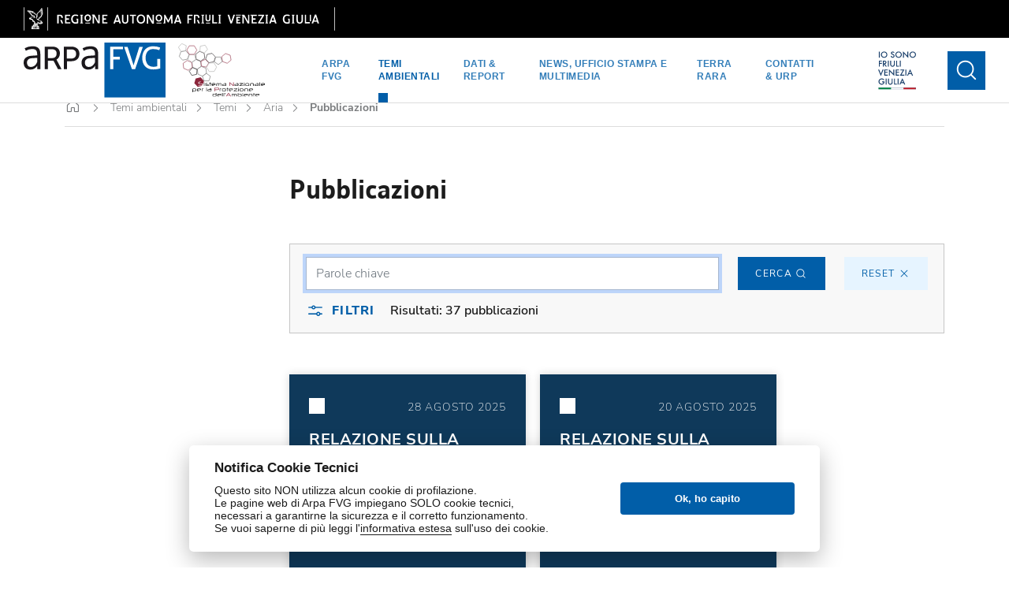

--- FILE ---
content_type: text/html; charset=utf-8
request_url: https://www.arpa.fvg.it/temi/temi/aria/pubblicazioni/?year=2018
body_size: 17563
content:



<!DOCTYPE html>
<html lang="it">
    <head>
        <meta charset="utf-8">
        <title>
            
                Pubblicazioni
            
            
                
                    - ARPA FVG
                
            
        </title>
        <meta name="viewport" content="width=device-width">
        
        <link rel="icon" href="/static/home/img/favicon.png" type="image/png">
        <link rel="stylesheet" href="/static/CACHE/css/base_libs_styles.8e3ba08cdb23.css" type="text/css"><link rel="stylesheet" href="/static/CACHE/css/base_libs_styles.79a0a11f51c7.css" type="text/css" media="print"><link rel="stylesheet" href="/static/CACHE/css/base_libs_styles.b842b55bee31.css" type="text/css">
        <script src="/static/CACHE/js/base_plyr_script.6ab2b77e6207.js"></script>
        <script async defer src="/static/home/js/altcha.min.js" type="module"></script>
        
        
        <link rel="stylesheet" href="/static/CACHE/css/base_cms_style.f698f752a4d4.css" type="text/css">
        <script>var _paq=window._paq||[];_paq.push(["disableCookies"]);_paq.push(['trackPageView']);_paq.push(['enableLinkTracking']);(function(){var u="https://matomo.arpa.fvg.it/";_paq.push(['setTrackerUrl',u+'matomo.php']);_paq.push(['setSiteId','1']);var d=document,g=d.createElement('script'),s=d.getElementsByTagName('script')[0];g.async=true;g.src=u+'matomo.js';s.parentNode.insertBefore(g,s);})();;</script>
        






<link rel="stylesheet" href="https://cdn.infofactory.it/cookieconsent/cookieconsent.css" integrity="sha384-YS+aAtWFQVSuRkQet01eTIKzHd1iVEPNGL4eMdzop+bLi3hVKpe0u7yyWc/tKQJO" crossorigin="anonymous">
<script defer src="https://cdn.infofactory.it/cookieconsent/cookieconsent.js" integrity="sha384-BJnIp9Bd2HPzdT4tYa7KfyAefkyc245L80pYlVLhiyiFB7TUwKNqps8CiU3sySNR" crossorigin="anonymous"></script>
<style>
    :root {
        --cc-text:#1c1c1c;
        --cc-btn-primary-bg: #015ea8;
        --cc-btn-primary-hover-bg: #014c86;
    }
</style>


<script defer>
    window.addEventListener('load', function() {
        var buttonSettingsModal = document.querySelectorAll('[data-cc="c-settings"]')
        buttonSettingsModal.forEach(function(btn){
            btn.style.display = 'none';
        })
    });
</script>


<script defer>
    window.addEventListener('load', function () {
        function fetchCreateCookiePost(url, csrf_token, body, cc) {
            var dataResponse = null

            fetch(url, {
                method: 'POST',
                credentials: 'same-origin',
                headers: {
                    'Accept': 'application/json',
                    'X-Requested-With': 'XMLHttpRequest',
                    'X-CSRFToken': csrf_token,
                },
                body: body
            }).then(response => {
                return response.json();
            }).then(data => {
                cc.set('data', {
                    value: {
                        token: data['consent_token']
                    }
                });
            })
        }

        // obtain plugin
        var cc = initCookieConsent();

        // run plugin with your configuration
        cc.run({
            current_lang: 'it',
            autoclear_cookies: true,
            page_scripts: true,
            cookie_name: 'cookieConsent',
            cookie_path: '/temi/temi/aria/pubblicazioni/',
            revision: 5,

            gui_options: {
                consent_modal: {
                    layout: 'cloud',
                    position: 'bottom center',
                    transition: 'slide',
                    swap_buttons: false
                },
                settings_modal: {
                    layout: 'box',
                    position: 'left',
                    transition: 'slide'
                }
            },

            onFirstAction: function (user_preferences, cookie) {
                var dataform = new FormData();
                dataform.append('user_preferences', cookie['level']);
                dataform.append('request_url', window.location.href);

                fetchCreateCookiePost('/django-gdpr-solution/create-cookie/', 'HkpwaAG8GImhKeibxT6yS3vSPm50vRCSv7xCwRrX3U2pYnoUDrK04HiOQ5bMfcjs', dataform, cc)
            },

            onChange: function (cookie, changed_categories) {
                var dataform = new FormData();
                dataform.append('user_preferences', cookie['level']);
                dataform.append('request_url', window.location.href);

                fetchCreateCookiePost('/django-gdpr-solution/create-cookie/', 'HkpwaAG8GImhKeibxT6yS3vSPm50vRCSv7xCwRrX3U2pYnoUDrK04HiOQ5bMfcjs', dataform, cc)
            },

            languages: {
                'it': {
                    consent_modal: {
                        title: 'Notifica Cookie Tecnici',
                        description: '<p data-block-key="7i0la">Questo sito NON utilizza alcun cookie di profilazione.</p><p data-block-key="8vmpf">Le pagine web di Arpa FVG impiegano SOLO cookie tecnici,<br/>necessari a garantirne la sicurezza e il corretto funzionamento.<br/>Se vuoi saperne di più leggi l&#x27;<a href="/link-footer/link-in-basso-cookie-privacy/privacy-e-cookie/">informativa estesa</a> sull&#x27;uso dei cookie.</p> ',
                        revision_message: '',
                        primary_btn: {
                            
                            text: 'Ok, ho capito',
                            
                            role: 'accept_all'
                        },
                        
                    },
                    settings_modal: {
                        title: 'Preferenze cookie',
                        save_settings_btn: 'Salva preferenze',
                        accept_all_btn: 'Accetta tutti',
                        reject_all_btn: 'Rifiuta',
                        close_btn_label: 'Close',
                        blocks: [
                            {
                                title: 'Utilizzo dei cookie',
                                description: 'Usiamo i cookie per garantire le funzionalità di base del sito web e per migliorare la tua esperienza online. Puoi scegliere per ogni categoria cosa attivare e disattivare quando vuoi. Per ulteriori dettagli relativi ai cookie e ad altri dati sensibili, si prega di leggere la Privacy Policy e la Cookie Policy.'
                            },
                            {
                                title: 'Tecnici e necessari',
                                description: '<p data-block-key="ts8c9">I cookie tecnici utilizzati hanno una durata che varia tra il tempo di sessione dell&#x27;utente e i 365 giorni.</p>',
                                toggle: {
                                    value: 'necessary',
                                    enabled: true,
                                    readonly: true
                                }
                            },
                            
                            
                            {
                                title: 'Maggiori informazioni',
                                description: '<p data-block-key="i7ol8">Se vuoi saperne di più leggi l&#x27;<a id="2486" linktype="page">informativa estesa</a> sull&#x27;uso dei cookie.</p>'
                            }
                            
                        ]
                    }
                }
            }
        });
    });
</script>

        
            
        
        <script>document.onreadystatechange=function(){var state=document.readyState;var preloaderBox=document.getElementById("preloader-box");var preloader=document.getElementById("preloader");var preloaderIcon=document.querySelector('.preloader-icon');preloaderIcon.setAttribute('src','/static/home/img/arpa-logo-square.svg');var site=document.getElementById('site');if(state=='interactive'){preloaderBox.style.display='block';preloaderBox.style.zIndex='1990';preloader.setAttribute('aria-busy','true');}else if(state=='complete'){setTimeout(function(){preloaderBox.style.display='none';preloaderBox.style.zIndex='-1';preloader.setAttribute('aria-busy','false');},200);}};</script>
    </head>

    <body class="">
        

<div id="preloader-box">
    <div id="preloader" aria-busy="true" aria-label="Loading, please wait." role="progressbar">
        <img class="preloader-icon" src="/static/home/img/arpa-logo-square.svg">
    </div>
</div>

        <div class="wagtail-user-bar">
            
        </div>
        
        
<header><div id="fixed-box"><div class="fvg-bar clearfix d-print-none" id="fvg-bar"><div class="container-fluid"><a href="https://www.regione.fvg.it/" target="_blank"><img class="d-none d-md-block" style="width:395px;height:30px;" src="/static/home/img/regione-fvg-long.svg" alt="Regione autonoma Friuli Venezia Giulia"><img class="d-md-none" style="width:58px;height:30px;" src="/static/home/img/regionefvg-sm.svg" alt="Regione autonoma Friuli Venezia Giulia"></a></div></div><div class="container-fluid px-0" style="position: relative;"><nav class="navbar navbar-expand-xl navbar-light" id="main-menu"><div class="container-fluid px-0"><a class="navbar-brand" href="/"><img class="positive" src="/static/home/img/arpa-logo.svg" alt="ARPA logo"><img class="negative" src="/static/home/img/arpa-logo-negativo.svg" alt="ARPA logo"></a><a class="navbar-brand-snpa me-auto" href="https://www.snpambiente.it/"><img class="positive" src="/static/home/img/logo_snpa_full.svg" alt="ARPA logo"><img class="negative" src="/static/home/img/logo_snpa_full_negative.svg" alt="ARPA logo"></a><!-- Icona-account per utente loggato - versione mobile view --><div class="mobile-wrapper"><div class="navbar-extra-logos-mobile"><a class="navbar-brand-promo-fvg-mobile" href="https://www.turismofvg.it/"><img class="positive" src="/static/home/img/logo_promo_turismo_fvg.svg" alt="logo promo turismo fvg: io sono friuli venezia giulia"><img class="negative" src="/static/home/img/logo_promo_turismo_fvg_trasparente.svg" alt="logo trasparente promo turismo fvg: io sono friuli venezia giulia"></a></div><div></div><button class="navbar-toggler toggle-menu d-print-none" type="button" id="toggleMenuMobile" aria-label="vista in modalità mobile: bottone per visualizzare il menu con i temi ambientali e le principali aree del sito di arpa fvg"><i class="ph-list-light" id="menuIcon"></i><i class="ph-x-light" style="display: none;" id="closeMenuIcon"></i></button></div><!-- menu desktop --><div class="collapse navbar-collapse d-none d-xl-block"><ul class="navbar-nav mx-auto"><li
                                    class="nav-item dropdown has-megamenu"><a class="nav-link" href="/arpa/"
                                        data-bs-target="section-1"
                                        data-bs-toggle="dropdown">Arpa FVG</a><div id="section-1"
                                        class="dropdown-menu megamenu section-arpa" role="menu"><div class="close-menu"><i class="ph-x"></i></div><!-- Arpa Fvg e tutto il resto--><div class="container-xxl" style="height:calc(100% + 3rem)"><div class="row" style="min-height:800px"><div class="col-lg-4 g-0"><div class="px-4 v-line"><h1 class="title">Agenzia</h1><ul class="line-links"><li><a href="/arpa/agenzia/chi-siamo/">Chi siamo</a></li><li><a href="/arpa/agenzia/le-strutture-di-arpa-fvg/">Le strutture di Arpa FVG</a></li><li><a href="/arpa/agenzia/relazione-sulle-attivita/">Relazione sulle attività</a></li><li><a href="/arpa/agenzia/sistemi-di-gestione-qualita-e-ambiente/">Sistemi di gestione qualità e ambiente</a></li><li><a href="/arpa/agenzia/agenzia-sostenibile/">Agenzia sostenibile</a></li><li><a href="/arpa/agenzia/tariffario/">Tariffario</a></li><li><a href="/arpa/agenzia/il-cug-comitato-unico-di-garanzia/">CUG: Comitato Unico di Garanzia</a></li><li><a href="/arpa/agenzia/snpa/">SNPA: Sistema Nazionale per la Protezione dell’Ambiente</a></li><li><a href="/arpa/agenzia/assoarpa/">AssoARPA</a></li><li><a href="/arpa/agenzia/giornata-della-trasparenza/">Giornata della trasparenza</a></li></ul></div></div><div class="col-lg-4 g-0"><div class="px-4 v-line"><h1 class="title">Amministrazione</h1><ul class="line-links"><li><a href="/arpa/amministrazione/amministrazione-trasparente/">Amministrazione Trasparente</a></li><li><a href="/arpa/amministrazione/albo-pretorio/">Albo pretorio</a></li><li><a href="/arpa/amministrazione/concorsi/">Concorsi</a></li><li><a href="/arpa/amministrazione/bandi-di-gara/">Bandi di gara</a></li><li><a href="/arpa/amministrazione/whistleblowing/">Whistleblowing</a></li><li><a href="/arpa/amministrazione/statistiche-sito-istituzionale/">Statistiche sito istituzionale</a></li><li><a href="/arpa/amministrazione/statistiche-amministrazione-trasparente/">Statistiche amministrazione trasparente</a></li><li><a href="/arpa/amministrazione/accessibilita/">Accessibilità</a></li></ul></div></div><div class="col-lg-4 g-0"><div class="px-4 v-line"><h1 class="title">Collaborazioni</h1><ul class="line-links"><li><a href="/arpa/collaborazioni/patrocini/">Patrocini</a></li><li><a href="/arpa/collaborazioni/tirocini-e-frequenze-universitarie/">Tirocini e frequenze universitarie</a></li><li><a href="/arpa/collaborazioni/comunicazioni-ai-fornitori/">Comunicazioni ai fornitori</a></li><li><a href="/arpa/collaborazioni/interventi-informativi-divulgativi-sul-territorio-regionale/">Interventi informativi e divulgativi sul territorio regionale</a></li></ul></div></div></div></div><!-- End Arpa Fvg --></div></li><li
                                    class="nav-item dropdown has-megamenu active"><a class="nav-link" href="/temi/"
                                        data-bs-target="section-2"
                                        data-bs-toggle="dropdown">Temi ambientali</a><div id="section-2"
                                        class="dropdown-menu megamenu section-temi" role="menu"><div class="close-menu"><i class="ph-x"></i></div><!-- Temi Ambientali --><div class="container-xxl" style="height:calc(100% + 17rem)"><div class="row" style="min-height:1000px"><div class="col-lg-8 g-0"><div class="px-4 v-line"><h1>Temi</h1><div class="temi-icons"><a href="/temi/temi/aria/"><div class="circle"><div class="icon" aria-label="icona tema ambientale: aria"
                                                                        style="-webkit-mask-image: url(/media/icons/icon-aria.svg)"></div></div>
                                                                Aria
                                                            </a><a href="/temi/temi/meteo-e-clima/"><div class="circle"><div class="icon" aria-label="icona tema ambientale: meteo e clima"
                                                                        style="-webkit-mask-image: url(/media/icons/icon-meteo.svg)"></div></div>
                                                                Meteo e clima
                                                            </a><a href="/temi/temi/pollini/"><div class="circle"><div class="icon" aria-label="icona tema ambientale: pollini"
                                                                        style="-webkit-mask-image: url(/media/icons/icon-pollini_cOWeQrZ.svg)"></div></div>
                                                                Pollini
                                                            </a><a href="/temi/temi/acqua/"><div class="circle"><div class="icon" aria-label="icona tema ambientale: acqua"
                                                                        style="-webkit-mask-image: url(/media/icons/icon-acqua_Sk70U49.svg)"></div></div>
                                                                Acqua
                                                            </a><a href="/temi/temi/campi-elettromagnetici/"><div class="circle"><div class="icon" aria-label="icona tema ambientale: campi elettromagnetici"
                                                                        style="-webkit-mask-image: url(/media/icons/icon-elettromagnetici.svg)"></div></div>
                                                                Campi elettromagnetici
                                                            </a><a href="/temi/temi/radiazioni/"><div class="circle"><div class="icon" aria-label="icona tema ambientale: radioattività"
                                                                        style="-webkit-mask-image: url(/media/icons/icon-radioattivita.svg)"></div></div>
                                                                Radioattività
                                                            </a><a href="/temi/temi/suoli-siti-contaminati-e-biodiversit/"><div class="circle"><div class="icon" aria-label="icona tema ambientale: suoli, siti contaminati e biodiversità"
                                                                        style="-webkit-mask-image: url(/media/icons/icon-suolo_aFFgDkG.svg)"></div></div>
                                                                Suoli, siti contaminati e biodiversità
                                                            </a><a href="/temi/temi/rifiuti/"><div class="circle"><div class="icon" aria-label="icona tema ambientale: rifiuti"
                                                                        style="-webkit-mask-image: url(/media/icons/icon-rifiuti_7gywvqY.svg)"></div></div>
                                                                Rifiuti
                                                            </a><a href="/temi/temi/odori/"><div class="circle"><div class="icon" aria-label="icona tema ambientale: odori"
                                                                        style="-webkit-mask-image: url(/media/icons/icon-odori_YE6RZWF.svg)"></div></div>
                                                                Odori
                                                            </a><a href="/temi/temi/modellistica-ambientale-crma/"><div class="circle"><div class="icon" aria-label="icona tema ambientale: modellistica ambientale"
                                                                        style="-webkit-mask-image: url(/media/icons/icon-modellistica.svg)"></div></div>
                                                                Modellistica ambientale
                                                            </a><a href="/temi/temi/analisi-ambientali-laboratorio/"><div class="circle"><div class="icon" aria-label="icona tema ambientale: attività analitiche"
                                                                        style="-webkit-mask-image: url(/media/icons/icon-laboratorio.svg)"></div></div>
                                                                Attività analitiche
                                                            </a><a href="/temi/temi/supporto-tecnico-e-controlli/"><div class="circle"><div class="icon" aria-label="icona tema ambientale: supporto tecnico e controlli"
                                                                        style="-webkit-mask-image: url(/media/icons/icon-controlli.svg)"></div></div>
                                                                Supporto tecnico e controlli
                                                            </a><a href="/temi/temi/sviluppo-sostenibile/"><div class="circle"><div class="icon" aria-label="icona tema ambientale: sviluppo sostenibile"
                                                                        style="-webkit-mask-image: url(/media/icons/icon-sostenibile-3_QSIWsqi.svg)"></div></div>
                                                                Sviluppo sostenibile
                                                            </a><a href="/temi/temi/educazione-ambientale/"><div class="circle"><div class="icon" aria-label="icona tema ambientale: educazione ambientale"
                                                                        style="-webkit-mask-image: url(/media/icons/icon-educazione_64BvGF7.svg)"></div></div>
                                                                Educazione Ambientale
                                                            </a><a href="/temi/temi/amianto/"><div class="circle"><div class="icon" aria-label="icona tema ambientale: amianto"
                                                                        style="-webkit-mask-image: url(/media/icons/amianto-icon-02.svg)"></div></div>
                                                                Amianto
                                                            </a><a href="/temi/temi/rumore/"><div class="circle"><div class="icon" aria-label="icona tema ambientale: rumore"
                                                                        style="-webkit-mask-image: url(/media/icons/icon-rumore_r4D26tI.svg)"></div></div>
                                                                Rumore
                                                            </a></div></div></div><div class="col-lg-4 g-0"><div class="px-4 v-line"><h1>Progetti</h1><div class="row gx-3 mb-5"><div class="col-md-6 gx-3"><a href="/temi/progetti/scuola-per-lambiente/"><div class="box-strutture">
                                                                        Scuola per l&#x27;ambiente
                                                                    </div></a></div><div class="col-md-6 gx-3"><a href="/temi/progetti/informimpresa/"><div class="box-strutture">
                                                                        InformImpresa
                                                                    </div></a></div><div class="col-md-6 gx-3"><a href="/temi/progetti/progetti-europei/"><div class="box-strutture">
                                                                        Progetti europei
                                                                    </div></a></div></div><h1>Emergenze</h1><div class="focus-env-container"><a href="/temi/emergenze/emergenze-ambientali/" class="focus-env">
                                                                Emergenze ambientali
                                                            </a></div></div></div><div class="col-lg-12 mt-4 g-0"><div class="px-4 v-line"><h1></h1><div class="focus-env-container"></div></div></div></div></div><!-- End Temi Ambientali --><!-- Dati & Report --></div></li><li
                                    class="nav-item dropdown has-megamenu"><a class="nav-link" href="/dati/"
                                        data-bs-target="section-3"
                                        data-bs-toggle="dropdown">Dati &amp; report</a><div id="section-3"
                                        class="dropdown-menu megamenu section-dati" role="menu"><div class="close-menu"><i class="ph-x"></i></div><div class="container-xxl" style="height:calc(100% + 10rem)"><div class="row" style="min-height:1000px"><div class="col-lg-4 g-0"><div class="px-4 v-line"><h1>Dati e Servizi</h1><ul class="mappe-icons"><li><a href="/temi/temi/aria/sezioni-principali/"><div class="circle"><div
                                                                            class="icon"
                                                                            style="-webkit-mask-image: url(/media/icons/icon-aria.svg)"
                                                                            aria-label="icona tema ambientale: aria"
                                                                            ></div></div>
                                                                    Aria
                                                                </a></li><li><a href="/temi/temi/meteo-e-clima/sezioni-principali/"><div class="circle"><div
                                                                            class="icon"
                                                                            style="-webkit-mask-image: url(/media/icons/icon-meteo.svg)"
                                                                            aria-label="icona tema ambientale: meteo e clima"
                                                                            ></div></div>
                                                                    Meteo e clima
                                                                </a></li><li><a href="/temi/temi/pollini/sezioni-principali/"><div class="circle"><div
                                                                            class="icon"
                                                                            style="-webkit-mask-image: url(/media/icons/icon-pollini_cOWeQrZ.svg)"
                                                                            aria-label="icona tema ambientale: pollini"
                                                                            ></div></div>
                                                                    Pollini
                                                                </a></li><li><a href="/temi/temi/acqua/sezioni-principali/"><div class="circle"><div
                                                                            class="icon"
                                                                            style="-webkit-mask-image: url(/media/icons/icon-acqua_Sk70U49.svg)"
                                                                            aria-label="icona tema ambientale: acqua"
                                                                            ></div></div>
                                                                    Acqua
                                                                </a></li><li><a href="/temi/temi/campi-elettromagnetici/sezioni-principali/"><div class="circle"><div
                                                                            class="icon"
                                                                            style="-webkit-mask-image: url(/media/icons/icon-elettromagnetici.svg)"
                                                                            aria-label="icona tema ambientale: campi elettromagnetici"
                                                                            ></div></div>
                                                                    Campi elettromagnetici
                                                                </a></li><li><a href="/temi/temi/radiazioni/sezioni-principali/"><div class="circle"><div
                                                                            class="icon"
                                                                            style="-webkit-mask-image: url(/media/icons/icon-radioattivita.svg)"
                                                                            aria-label="icona tema ambientale: radioattività"
                                                                            ></div></div>
                                                                    Radioattività
                                                                </a></li><li><a href="/temi/temi/suoli-siti-contaminati-e-biodiversit/sezioni-principali/"><div class="circle"><div
                                                                            class="icon"
                                                                            style="-webkit-mask-image: url(/media/icons/icon-suolo_aFFgDkG.svg)"
                                                                            aria-label="icona tema ambientale: suoli, siti contaminati e biodiversità"
                                                                            ></div></div>
                                                                    Suoli, siti contaminati e biodiversità
                                                                </a></li><li><a href="/temi/temi/rifiuti/sezioni-principali/"><div class="circle"><div
                                                                            class="icon"
                                                                            style="-webkit-mask-image: url(/media/icons/icon-rifiuti_7gywvqY.svg)"
                                                                            aria-label="icona tema ambientale: rifiuti"
                                                                            ></div></div>
                                                                    Rifiuti
                                                                </a></li><li><a href="/temi/temi/sviluppo-sostenibile/sezioni-principali/"><div class="circle"><div
                                                                            class="icon"
                                                                            style="-webkit-mask-image: url(/media/icons/icon-sostenibile-3_QSIWsqi.svg)"
                                                                            aria-label="icona tema ambientale: sviluppo sostenibile"
                                                                            ></div></div>
                                                                    Sviluppo sostenibile
                                                                </a></li><li><a href="/temi/temi/educazione-ambientale/sezioni-principali/"><div class="circle"><div
                                                                            class="icon"
                                                                            style="-webkit-mask-image: url(/media/icons/icon-educazione_64BvGF7.svg)"
                                                                            aria-label="icona tema ambientale: educazione ambientale"
                                                                            ></div></div>
                                                                    Educazione Ambientale
                                                                </a></li><li><a href="/temi/temi/amianto/sezioni-principali/"><div class="circle"><div
                                                                            class="icon"
                                                                            style="-webkit-mask-image: url(/media/icons/amianto-icon-02.svg)"
                                                                            aria-label="icona tema ambientale: amianto"
                                                                            ></div></div>
                                                                    Amianto
                                                                </a></li><li><a href="/temi/temi/rumore/sezioni-principali/"><div class="circle"><div
                                                                            class="icon"
                                                                            style="-webkit-mask-image: url(/media/icons/icon-rumore_r4D26tI.svg)"
                                                                            aria-label="icona tema ambientale: rumore"
                                                                            ></div></div>
                                                                    Rumore
                                                                </a></li></ul></div></div><div class="col-lg-4 g-0"><div class="px-4 v-line"><h1>Pubblicazioni</h1><div class="col-12"><ul class="line-links"><li><a href="/dati/pubblicazioni/">Tutte le pubblicazioni</a></li><li><a href="/dati/pubblicazioni/?product_tag=7">Bollettini</a></li><li><a href="/dati/pubblicazioni/?product_tag=5">Linee guida</a></li><li><a href="/dati/pubblicazioni/?product_tag=14">Pubblicazioni divulgative</a></li><li><a href="/dati/pubblicazioni/?product_tag=13">Pubblicazioni tecniche</a></li><li><a href="/dati/pubblicazioni/?product_tag=1">Rapporti Stato Ambiente</a></li><li><a href="/dati/pubblicazioni/?product_tag=2">Report ambientali</a></li></ul></div></div></div><div class="col-lg-4 g-0"><div class="px-4 v-line"><h1>Rapporto stato ambiente 2024</h1><a href="/dati/rapporti-sullo-stato-dellambiente/rsa-2024/"><div class="report-card"><div class="report-card-img"><img alt="RSA 2024" src="/media/images/RSA_2024.width-300.png"></div><div class="d-none d-xxl-block">
                                                                    In occasione del 25° anno di attività l’Agenzia regionale per la protezione dell’ambiente ha elaborato il nuovo Rapporto sullo stato dell’ambiente 2024, che contiene una sintesi dell’evoluzione delle principali tematiche ambien­tali in regione.Il lavoro è stato strutturato in schede sintetiche, …
                                                                </div></div></a></div><div class="px-4 v-line"><div class="open-data"><h1>Open Data</h1><a href="https://www.dati.friuliveneziagiulia.it/"
                                                                class="text-button">Vedi tutti gli open data</a></div></div></div></div></div><!-- End Dati & Report --><!-- Categorie utenti --></div></li><li
                                    class="nav-item dropdown has-megamenu"><a class="nav-link" href="/news/"
                                        data-bs-target="section-4"
                                        data-bs-toggle="dropdown">News, Ufficio Stampa e multimedia</a><div id="section-4"
                                        class="dropdown-menu megamenu section-news" role="menu"><div class="close-menu"><i class="ph-x"></i></div><div class="container-xxl"><div class="row" style="min-height:700px"><div class="col-xxl-8 offset-xxl-2 col-xl-10 offset-xl-1 col-lg-12 g-0"><h1>Scopri</h1><ul class="nav categories d-flex"><li class="me-5"><a href="/news/news/" class="category-icon"><div class="circle"><div class="icon"
                                                                        style="-webkit-mask-image: url(/media/icons/news.svg)"
                                                                        aria-label="icona pagina: news"
                                                                        ></div></div>
                                                                News
                                                            </a></li><li class="me-5"><a href="/news/ufficio-stampa/" class="category-icon"><div class="circle"><div class="icon"
                                                                        style="-webkit-mask-image: url(/media/icons/ufficio-stampa_X0TdRvZ.svg)"
                                                                        aria-label="icona pagina: ufficio stampa"
                                                                        ></div></div>
                                                                Ufficio Stampa
                                                            </a></li><li class="me-5"><a href="/news/video/" class="category-icon"><div class="circle"><div class="icon"
                                                                        style="-webkit-mask-image: url(/media/icons/video_5hEmGWM.svg)"
                                                                        aria-label="icona pagina: video"
                                                                        ></div></div>
                                                                Video
                                                            </a></li><li class="me-5"><a href="/news/eventi/" class="category-icon"><div class="circle"><div class="icon"
                                                                        style="-webkit-mask-image: url(/media/icons/events_IqfhG7f.svg)"
                                                                        aria-label="icona pagina: eventi"
                                                                        ></div></div>
                                                                Eventi
                                                            </a></li><li class="me-5"><a href="/temi/temi/aria/pubblicazioni/podcast/ultima-puntata/" class="category-icon"><div class="circle"><div class="icon"
                                                                    style="-webkit-mask-image: url(/media/icons/podcast_T8g8SBT.svg)" aria-label="icona podcast"></div></div>
                                                            Podcast
                                                            </a></li></ul></div></div></div><!-- End Eventi news and multimedia --><!-- Contatti & URP--></div></li><!-- Blog trimestrale - TERRA RARA --><li class="nav-item has-megamenu"><a class="nav-link" href="/terra-rara/dicembre-2025-febbraio-2026/">
                                            TERRA RARA
                                        </a></li><!-- End blog trimestrale - TERRA RARA --><li
                                    class="nav-item dropdown has-megamenu"><a class="nav-link" href="/contatti/"
                                        data-bs-target="section-6"
                                        data-bs-toggle="dropdown">Contatti &amp; URP</a><div id="section-6"
                                        class="dropdown-menu megamenu section-contatti" role="menu"><div class="close-menu"><i class="ph-x"></i></div><div class="container-xxl urp-container" style="height:calc(100% + 8rem)"><div class="row" style="min-height:800px"><div class="col-lg-4 g-0"><div class="px-4 v-line"><h1>Sedi e Contatti</h1><div class="tab-content" id="nav-pin-content"><div class="tab-pane fade" id="nav-pordenone" role="tabpanel" aria-labelledby="nav-pin-pordenone"><h3>Pordenone</h3><h4>Dipartimento provinciale</h4><p class="address">Via delle Acque, 28 - 33170 Pordenone
                                                                    (PN)
                                                                </p><p class="data"><strong>Tel: </strong><a href="tel:04321918111">0432
                                                                        1918111</a></p><p class="data"><strong>PEC: </strong><a href="mailto:arpa@certregione.fvg.it">arpa@certregione.fvg.it</a></p><p class="data"><strong>e-mail: </strong><a href="mailto:dip.pn@arpa.fvg.it">dip.pn@arpa.fvg.it</a></p></div><div class="tab-pane fade" id="nav-udine" role="tabpanel" aria-labelledby="nav-pin-udine"><h3>Udine</h3><h4>Laboratorio</h4><p class="address">Via Colugna, 42 - 33100 Udine (UD)</p><p class="data"><strong>Tel: </strong><a href="tel:04321918111">0432
                                                                        1918111</a></p><p class="data"><strong>PEC: </strong><a href="mailto:arpa@certregione.fvg.it">arpa@certregione.fvg.it</a></p><p class="data"><strong>e-mail: </strong><a href="mailto:lab.unico@arpa.fvg.it">lab.unico@arpa.fvg.it</a></p><h3 class="mt-5">Martignacco</h3><h4>Dipartimento provinciale</h4><p class="address">Via della Vecchia Filatura (pad. 9 Fiera Udine) - 33035 Martignacco (UD)</p><p class="data"><strong>Tel: </strong><a href="tel:04321918111">0432
                                                                        1918111</a></p><p class="data"><strong>PEC: </strong><a href="mailto:arpa@certregione.fvg.it">arpa@certregione.fvg.it</a></p><p class="data"><strong>e-mail: </strong><a href="mailto:dip.ud@arpa.fvg.it">dip.ud@arpa.fvg.it</a></p></div><div class="tab-pane fade show active" id="nav-palmanova"
                                                                role="tabpanel" aria-labelledby="nav-pin-palmanova"><h3>Palmanova</h3><h4>Sede centrale</h4><p class="address">Via Cairoli, 14 - 33057 Palmanova (UD)</p><p class="data"><strong>Tel: </strong><a href="tel:04321918111">0432 1918111</a></p><p class="data"><strong>PEC: </strong><a href="mailto:arpa@certregione.fvg.it">arpa@certregione.fvg.it</a></p><p class="data"><strong>e-mail: </strong><a href="mailto:urp@arpa.fvg.it">urp@arpa.fvg.it</a></p><h4 class="mt-5">Osservatorio Meteorologico Regionale (OSMER) e Gestione Rischi Naturali (GRN)</h4><p class="address">Via Natisone, 43 - 33057 Jalmicco - Palmanova (UD)</p><p class="data"><strong>Tel: </strong><a href="tel:04321918111">0432 1918111</a></p><p class="data"><strong>Tel Sala meteo: </strong><a href="tel:0432926831">0432 926831</a></p><p class="data"><strong>PEC: </strong><a href="mailto:arpa@certregione.fvg.it">arpa@certregione.fvg.it</a></p><p class="data"><strong>e-mail: </strong><a href="mailto:meteo@arpa.fvg.it">meteo@arpa.fvg.it</a></p></div><div class="tab-pane fade" id="nav-gorizia" role="tabpanel" aria-labelledby="nav-pin-gorizia"><h3>Gorizia</h3><h4>Dipartimento provinciale</h4><p class="address">Via III Armata, 69 - 34170 Gorizia (GO)
                                                                </p><p class="data"><strong>Tel: </strong><a href="tel:04321918111">0432
                                                                        1918111</a></p><p class="data"><strong>PEC: </strong><a href="mailto:arpa@certregione.fvg.it">arpa@certregione.fvg.it</a></p><p class="data"><strong>e-mail: </strong><a href="mailto:dip.go@arpa.fvg.it">dip.go@arpa.fvg.it</a></p></div><div class="tab-pane fade" id="nav-trieste" role="tabpanel" aria-labelledby="nav-pin-trieste"><h3>trieste</h3><h4>Dipartimento provinciale</h4><p class="address">Via La Marmora, 13 - 34139 Trieste (TS)
                                                                </p><p class="data"><strong>Tel: </strong><a href="tel:04321918111">0432 1918111</a></p><p class="data"><strong>PEC: </strong><a href="mailto:arpa.ts@certregione.fvg.it">arpa.ts@certregione.fvg.it</a></p><p class="data"><strong>e-mail: </strong><a href="mailto:dip.ts@arpa.fvg.it">dip.ts@arpa.fvg.it</a></p></div></div></div></div><div class="col-lg-4"><div class="mappa-container"><img src="/static/home/img/mappa.svg" alt="mappa semplificata del friuli-venezia-giulia con le sedi di arpa fvg" class="mappa"><nav><div class="nav" id="nav-pin" role="tablist" aria-live="polite"><button class="position pordenone" id="nav-pin-pordenone"
                                                                    data-bs-toggle="tab" data-bs-target="#nav-pordenone" type="button" role="tab" aria-controls="nav-pordenone" aria-selected="true"><div class="pin"></div><p class="mb-0">Pordenone</p></button><button class="position udine" id="nav-pin-udine"
                                                                    data-bs-toggle="tab" data-bs-target="#nav-udine" type="button" role="tab" aria-controls="nav-udine" aria-selected="false"><div class="pin"></div><p class="mb-0">Udine</p></button><button class="active position palmanova"
                                                                    id="nav-pin-palmanova" data-bs-toggle="tab"
                                                                    data-bs-target="#nav-palmanova" type="button" role="tab" aria-controls="nav-palmanova" aria-selected="false"><div class="pin"></div><p class="mb-0">palmanova</p></button><button class="position gorizia" id="nav-pin-gorizia"
                                                                    data-bs-toggle="tab" data-bs-target="#nav-gorizia" type="button" role="tab" aria-controls="nav-gorizia" aria-selected="false"><div class="pin"></div><p class="mb-0">gorizia</p></button><button class="position trieste" id="nav-pin-trieste"
                                                                    data-bs-toggle="tab" data-bs-target="#nav-trieste" type="button" role="tab" aria-controls="nav-trieste" aria-selected="false"><div class="pin"></div><p class="mb-0">trieste</p></button></div></nav></div></div><div class="col-lg-4 g-0"><div class="px-4 v-line"><h1>Urp</h1><div class="box-urp"><div><p class="label">Tel</p><a href="tel:04321918066">0432
                                                                    1918066</a></div><div><p class="label">Email</p><a href="mailto:urp@arpa.fvg.it">urp@arpa.fvg.it</a></div></div><div class="mt-5"><ul class="line-links"><li><a href="/contatti/sedi-e-contatti/">Sedi e contatti</a></li><li><a href="/contatti/urp-ufficio-relazioni-col-pubblico/">Attività URP</a></li><li><a href="/contatti/richiesta-formale-di-accesso-a-dati-documenti-o-informazioni/">Richiesta formale di accesso agli atti, documenti o informazioni</a></li><li><a href="/contatti/faq/">FAQ</a></li><li><a href="/contatti/cerca-personale/">Cerca personale</a></li><li><a href="/contatti/urp-reclamo-formale/">Reclamo formale</a></li><li><a href="/contatti/richiesta-dinformazioni/">Richiesta d’informazioni</a></li></ul></div></div></div></div></div><script>const urpContainer=document.querySelector('.urp-container')
const positions=document.getElementsByClassName('position')
for(loc of positions){loc.addEventListener('click',(event)=>{event.preventDefault();if(event.delegateTarget.classList.contains('udine')){urpContainer.style.height='calc(100% + 22rem)';}else{urpContainer.style.height='calc(100% + 8rem)';}});};</script><!-- End Contatti & URP --></div></li></ul><div class="navbar-utilities"><div class="navbar-extra-logos"><a class="navbar-brand-promo-fvg" href="https://www.turismofvg.it/"><img class="positive" src="/static/home/img/logo_promo_turismo_fvg.svg" alt="logo promo turismo fvg: io sono friuli venezia giulia"><img class="negative" src="/static/home/img/logo_promo_turismo_fvg_trasparente.svg" alt="logo trasparente promo turismo fvg: io sono friuli venezia giulia"></a></div><!-- Icona-account per utente loggato - versione desktop view --><div></div><button id="navbar-search" class="navbar-search" type="button" data-bs-toggle="collapse" aria-label="bottone ricerca con icona lente"
                                data-bs-target="#searchInput" aria-expanded="false" aria-controls="searchInput"><i id="lente" class="ph-magnifying-glass"></i><i id="close" class="ph-x"></i></button></div></div><!-- /menu desktop --></div></nav><div class="menu-wrapper" id="multipanel-menu-mobile"><div class="list-wrapper"><div class="back-container"></div><ul class="menu level-1"><li><a href="/arpa/" class="nested">Arpa FVG<i class="ph-caret-right-light"></i></a><ul class="sub-menu level-2"><li class="title">Arpa FVG</li><li><a href="/arpa/agenzia/" class="nested">Agenzia<i class="ph-caret-right-light"></i></a><ul class="sub-menu level-3"><li class="title">Agenzia</li><li><a href="/arpa/agenzia/chi-siamo/" class="nested">
                                                        
                                                        Chi siamo
                                                    </a></li><li><a href="/arpa/agenzia/le-strutture-di-arpa-fvg/" class="nested">
                                                        
                                                        Le strutture di Arpa FVG
                                                    </a></li><li><a href="/arpa/agenzia/relazione-sulle-attivita/" class="nested">
                                                        
                                                        Relazione sulle attività
                                                    </a></li><li><a href="/arpa/agenzia/sistemi-di-gestione-qualita-e-ambiente/" class="nested">
                                                        
                                                        Sistemi di gestione qualità e ambiente
                                                    </a></li><li><a href="/arpa/agenzia/agenzia-sostenibile/" class="nested">
                                                        
                                                        Agenzia sostenibile
                                                    </a></li><li><a href="/arpa/agenzia/tariffario/" class="nested">
                                                        
                                                        Tariffario
                                                    </a></li><li><a href="/arpa/agenzia/il-cug-comitato-unico-di-garanzia/" class="nested">
                                                        
                                                        CUG: Comitato Unico di Garanzia
                                                    </a></li><li><a href="/arpa/agenzia/snpa/" class="nested">
                                                        
                                                        SNPA: Sistema Nazionale per la Protezione dell’Ambiente
                                                    </a></li><li><a href="/arpa/agenzia/assoarpa/" class="nested">
                                                        
                                                        AssoARPA
                                                    </a></li><li><a href="/arpa/agenzia/giornata-della-trasparenza/" class="nested">
                                                        
                                                        Giornata della trasparenza
                                                    </a></li></ul></li><li><a href="/arpa/amministrazione/" class="nested">Amministrazione<i class="ph-caret-right-light"></i></a><ul class="sub-menu level-3"><li class="title">Amministrazione</li><li><a href="/arpa/amministrazione/amministrazione-trasparente/" class="nested">
                                                        
                                                        Amministrazione Trasparente
                                                    </a></li><li><a href="/arpa/amministrazione/albo-pretorio/" class="nested">
                                                        
                                                        Albo pretorio
                                                    </a></li><li><a href="/arpa/amministrazione/concorsi/" class="nested">
                                                        
                                                        Concorsi
                                                    </a></li><li><a href="/arpa/amministrazione/bandi-di-gara/" class="nested">
                                                        
                                                        Bandi di gara
                                                    </a></li><li><a href="/arpa/amministrazione/whistleblowing/" class="nested">
                                                        
                                                        Whistleblowing
                                                    </a></li><li><a href="/arpa/amministrazione/statistiche-sito-istituzionale/" class="nested">
                                                        
                                                        Statistiche sito istituzionale
                                                    </a></li><li><a href="/arpa/amministrazione/statistiche-amministrazione-trasparente/" class="nested">
                                                        
                                                        Statistiche amministrazione trasparente
                                                    </a></li><li><a href="/arpa/amministrazione/accessibilita/" class="nested">
                                                        
                                                        Accessibilità
                                                    </a></li></ul></li><li><a href="/arpa/collaborazioni/" class="nested">Collaborazioni<i class="ph-caret-right-light"></i></a><ul class="sub-menu level-3"><li class="title">Collaborazioni</li><li><a href="/arpa/collaborazioni/patrocini/" class="nested">
                                                        
                                                        Patrocini
                                                    </a></li><li><a href="/arpa/collaborazioni/tirocini-e-frequenze-universitarie/" class="nested">
                                                        
                                                        Tirocini e frequenze universitarie
                                                    </a></li><li><a href="/arpa/collaborazioni/comunicazioni-ai-fornitori/" class="nested">
                                                        
                                                        Comunicazioni ai fornitori
                                                    </a></li><li><a href="/arpa/collaborazioni/interventi-informativi-divulgativi-sul-territorio-regionale/" class="nested">
                                                        
                                                        Interventi informativi e divulgativi sul territorio regionale
                                                    </a></li></ul></li></ul></li><li><a href="/temi/" class="nested">Temi ambientali<i class="ph-caret-right-light"></i></a><ul class="sub-menu level-2"><li class="title">Temi ambientali</li><li><a href="/temi/temi/" class="nested">Temi<i class="ph-caret-right-light"></i></a><ul class="sub-menu level-3"><li class="title">Temi</li><li><a href="/temi/temi/aria/" class="nested"><img src="/media/icons/icon-aria.svg" alt="icona pagina: aria">
                                                        Aria
                                                    </a></li><li><a href="/temi/temi/meteo-e-clima/" class="nested"><img src="/media/icons/icon-meteo.svg" alt="icona pagina: meteo e clima">
                                                        Meteo e clima
                                                    </a></li><li><a href="/temi/temi/pollini/" class="nested"><img src="/media/icons/icon-pollini_cOWeQrZ.svg" alt="icona pagina: pollini">
                                                        Pollini
                                                    </a></li><li><a href="/temi/temi/acqua/" class="nested"><img src="/media/icons/icon-acqua_Sk70U49.svg" alt="icona pagina: acqua">
                                                        Acqua
                                                    </a></li><li><a href="/temi/temi/campi-elettromagnetici/" class="nested"><img src="/media/icons/icon-elettromagnetici.svg" alt="icona pagina: campi elettromagnetici">
                                                        Campi elettromagnetici
                                                    </a></li><li><a href="/temi/temi/radiazioni/" class="nested"><img src="/media/icons/icon-radioattivita.svg" alt="icona pagina: radioattività">
                                                        Radioattività
                                                    </a></li><li><a href="/temi/temi/suoli-siti-contaminati-e-biodiversit/" class="nested"><img src="/media/icons/icon-suolo_aFFgDkG.svg" alt="icona pagina: suoli, siti contaminati e biodiversità">
                                                        Suoli, siti contaminati e biodiversità
                                                    </a></li><li><a href="/temi/temi/rifiuti/" class="nested"><img src="/media/icons/icon-rifiuti_7gywvqY.svg" alt="icona pagina: rifiuti">
                                                        Rifiuti
                                                    </a></li><li><a href="/temi/temi/odori/" class="nested"><img src="/media/icons/icon-odori_YE6RZWF.svg" alt="icona pagina: odori">
                                                        Odori
                                                    </a></li><li><a href="/temi/temi/modellistica-ambientale-crma/" class="nested"><img src="/media/icons/icon-modellistica.svg" alt="icona pagina: modellistica ambientale">
                                                        Modellistica ambientale
                                                    </a></li><li><a href="/temi/temi/analisi-ambientali-laboratorio/" class="nested"><img src="/media/icons/icon-laboratorio.svg" alt="icona pagina: attività analitiche">
                                                        Attività analitiche
                                                    </a></li><li><a href="/temi/temi/supporto-tecnico-e-controlli/" class="nested"><img src="/media/icons/icon-controlli.svg" alt="icona pagina: supporto tecnico e controlli">
                                                        Supporto tecnico e controlli
                                                    </a></li><li><a href="/temi/temi/sviluppo-sostenibile/" class="nested"><img src="/media/icons/icon-sostenibile-3_QSIWsqi.svg" alt="icona pagina: sviluppo sostenibile">
                                                        Sviluppo sostenibile
                                                    </a></li><li><a href="/temi/temi/educazione-ambientale/" class="nested"><img src="/media/icons/icon-educazione_64BvGF7.svg" alt="icona pagina: educazione ambientale">
                                                        Educazione Ambientale
                                                    </a></li><li><a href="/temi/temi/amianto/" class="nested"><img src="/media/icons/amianto-icon-02.svg" alt="icona pagina: amianto">
                                                        Amianto
                                                    </a></li><li><a href="/temi/temi/rumore/" class="nested"><img src="/media/icons/icon-rumore_r4D26tI.svg" alt="icona pagina: rumore">
                                                        Rumore
                                                    </a></li></ul></li><li><a href="/temi/progetti/" class="nested">Progetti<i class="ph-caret-right-light"></i></a><ul class="sub-menu level-3"><li class="title">Progetti</li><li><a href="/temi/progetti/scuola-per-lambiente/" class="nested">
                                                        
                                                        Scuola per l&#x27;ambiente
                                                    </a></li><li><a href="/temi/progetti/informimpresa/" class="nested">
                                                        
                                                        InformImpresa
                                                    </a></li><li><a href="/temi/progetti/progetti-europei/" class="nested">
                                                        
                                                        Progetti europei
                                                    </a></li></ul></li><li><a href="/temi/emergenze/" class="nested">Emergenze<i class="ph-caret-right-light"></i></a><ul class="sub-menu level-3"><li class="title">Emergenze</li><li><a href="/temi/emergenze/emergenze-ambientali/" class="nested">
                                                        
                                                        Emergenze ambientali
                                                    </a></li></ul></li></ul></li><li><a href="/dati/" class="nested">Dati &amp; report<i class="ph-caret-right-light"></i></a><ul class="sub-menu level-2"><li class="title">Dati &amp; report</li><li><a href="/dati/mappe-e-servizi/" class="nested">Dati e Servizi<i class="ph-caret-right-light"></i></a><ul class="sub-menu level-3"><li class="title">Dati e Servizi</li><li><a class="nested" href="/temi/temi/aria/sezioni-principali/"><img src="/media/icons/icon-aria.svg" alt="icona pagina padre: aria">Aria</a></li><li><a class="nested" href="/temi/temi/meteo-e-clima/sezioni-principali/"><img src="/media/icons/icon-meteo.svg" alt="icona pagina padre: meteo e clima">Meteo e clima</a></li><li><a class="nested" href="/temi/temi/pollini/sezioni-principali/"><img src="/media/icons/icon-pollini_cOWeQrZ.svg" alt="icona pagina padre: pollini">Pollini</a></li><li><a class="nested" href="/temi/temi/acqua/sezioni-principali/"><img src="/media/icons/icon-acqua_Sk70U49.svg" alt="icona pagina padre: acqua">Acqua</a></li><li><a class="nested" href="/temi/temi/campi-elettromagnetici/sezioni-principali/"><img src="/media/icons/icon-elettromagnetici.svg" alt="icona pagina padre: campi elettromagnetici">Campi elettromagnetici</a></li><li><a class="nested" href="/temi/temi/radiazioni/sezioni-principali/"><img src="/media/icons/icon-radioattivita.svg" alt="icona pagina padre: radioattività">Radioattività</a></li><li><a class="nested" href="/temi/temi/suoli-siti-contaminati-e-biodiversit/sezioni-principali/"><img src="/media/icons/icon-suolo_aFFgDkG.svg" alt="icona pagina padre: suoli, siti contaminati e biodiversità">Suoli, siti contaminati e biodiversità</a></li><li><a class="nested" href="/temi/temi/rifiuti/sezioni-principali/"><img src="/media/icons/icon-rifiuti_7gywvqY.svg" alt="icona pagina padre: rifiuti">Rifiuti</a></li><li><a class="nested" href="/temi/temi/sviluppo-sostenibile/sezioni-principali/"><img src="/media/icons/icon-sostenibile-3_QSIWsqi.svg" alt="icona pagina padre: sviluppo sostenibile">Sviluppo sostenibile</a></li><li><a class="nested" href="/temi/temi/educazione-ambientale/sezioni-principali/"><img src="/media/icons/icon-educazione_64BvGF7.svg" alt="icona pagina padre: educazione ambientale">Educazione Ambientale</a></li><li><a class="nested" href="/temi/temi/amianto/sezioni-principali/"><img src="/media/icons/amianto-icon-02.svg" alt="icona pagina padre: amianto">Amianto</a></li><li><a class="nested" href="/temi/temi/rumore/sezioni-principali/"><img src="/media/icons/icon-rumore_r4D26tI.svg" alt="icona pagina padre: rumore">Rumore</a></li></ul></li><li><a href="/dati/pubblicazioni/" class="nested">Pubblicazioni<i class="ph-caret-right-light"></i></a><ul class="sub-menu level-3"><li class="title">Pubblicazioni</li><li><a href="/dati/pubblicazioni/" class="nested">Tutte le pubblicazioni</a></li><li><a class="nested"
                                                href="/dati/pubblicazioni/?product_tag=7">Bollettini</a></li><li><a class="nested"
                                                href="/dati/pubblicazioni/?product_tag=5">Linee guida</a></li><li><a class="nested"
                                                href="/dati/pubblicazioni/?product_tag=14">Pubblicazioni divulgative</a></li><li><a class="nested"
                                                href="/dati/pubblicazioni/?product_tag=13">Pubblicazioni tecniche</a></li><li><a class="nested"
                                                href="/dati/pubblicazioni/?product_tag=1">Rapporti Stato Ambiente</a></li><li><a class="nested"
                                                href="/dati/pubblicazioni/?product_tag=2">Report ambientali</a></li></ul></li><li><a href="/dati/rapporti-sullo-stato-dellambiente/" class="nested">Rapporti sullo Stato dell&#x27;Ambiente<i class="ph-caret-right-light"></i></a><ul class="sub-menu level-3"><li class="title">Rapporti sullo Stato dell&#x27;Ambiente</li><li><a href="/dati/rapporti-sullo-stato-dellambiente/rsa-2024/" class="nested">
                                                        
                                                        RSA 2024
                                                    </a></li><li><a href="/dati/rapporti-sullo-stato-dellambiente/rsa-2018/" class="nested">
                                                        
                                                        RSA 2018
                                                    </a></li><li><a href="/dati/rapporti-sullo-stato-dellambiente/rsa-2015/" class="nested">
                                                        
                                                        RSA 2015
                                                    </a></li><li><a href="/dati/rapporti-sullo-stato-dellambiente/rsa-2012/" class="nested">
                                                        
                                                        RSA 2012
                                                    </a></li><li><a href="/dati/rapporti-sullo-stato-dellambiente/rsa-2008/" class="nested">
                                                        
                                                        RSA 2008
                                                    </a></li><li><a href="/dati/rapporti-sullo-stato-dellambiente/rsa-2005/" class="nested">
                                                        
                                                        RSA 2005
                                                    </a></li><li><a href="/dati/rapporti-sullo-stato-dellambiente/rsa-2002/" class="nested">
                                                        
                                                        RSA 2002
                                                    </a></li><li><a href="/dati/rapporti-sullo-stato-dellambiente/rsa-2001/" class="nested">
                                                        
                                                        RSA 2001
                                                    </a></li></ul></li></ul></li><li><a href="/news/" class="nested">News, Ufficio Stampa e multimedia<i class="ph-caret-right-light"></i></a><ul class="sub-menu level-2"><li class="title">News, Ufficio Stampa e multimedia</li><li><a href="/news/news/" class="nested">News</a></li><li><a href="/news/ufficio-stampa/" class="nested">Ufficio Stampa</a></li><li><a href="/news/video/" class="nested">Video</a></li><li><a href="/news/eventi/" class="nested">Eventi</a></li><li><a href="/temi/temi/aria/pubblicazioni/podcast/ultima-puntata/" class="nested">Podcast</a></li></ul></li><li><a href="/terra-rara/" class="nested">Terra Rara<i class="ph-caret-right-light"></i></a><ul class="sub-menu level-2"><li class="title">Terra Rara</li><li><a href="/terra-rara/dicembre-2025-febbraio-2026/" class="nested">Dicembre 2025 - Febbraio 2026<i class="ph-caret-right-light"></i></a><ul class="sub-menu level-3"><li class="title">Dicembre 2025 - Febbraio 2026</li><li><a href="/terra-rara/dicembre-2025-febbraio-2026/presentazione-nuovo-trimestrale-di-arpa-fvg/" class="nested">
                                                    
                                                    Presentazione del nuovo trimestrale di Arpa FVG
                                                </a></li><li><a href="/terra-rara/dicembre-2025-febbraio-2026/investire-nella-conoscenza-dell-ambiente/" class="nested">
                                                    
                                                    Investire nella conoscenza dell’ambiente
                                                </a></li><li><a href="/terra-rara/dicembre-2025-febbraio-2026/trasformare-i-dati-ambientali-in-conoscenza/" class="nested">
                                                    
                                                    Trasformare i dati ambientali in conoscenza
                                                </a></li><li><a href="/terra-rara/dicembre-2025-febbraio-2026/suolo-e-trasformazioni-del-territorio/" class="nested">
                                                    
                                                    Il suolo e le trasformazioni del territorio
                                                </a></li><li><a href="/terra-rara/dicembre-2025-febbraio-2026/un-piccolo-compendio-dell-universo-anche-nel-clima/" class="nested">
                                                    
                                                    Un piccolo compendio dell’universo, anche nel clima
                                                </a></li><li><a href="/terra-rara/dicembre-2025-febbraio-2026/efficientamento-energetico-e-radon/" class="nested">
                                                    
                                                    Efficientamento energetico e radon
                                                </a></li><li><a href="/terra-rara/dicembre-2025-febbraio-2026/stare-in-natura-e-conoscere-la-natura/" class="nested">
                                                    
                                                    Stare in natura e conoscere la natura
                                                </a></li><li><a href="/terra-rara/dicembre-2025-febbraio-2026/qualita-aria/" class="nested">
                                                    
                                                    Qualità dell&#x27;aria
                                                </a></li><li><a href="/terra-rara/dicembre-2025-febbraio-2026/fuochi-d-artificio-e-falo-epifanici/" class="nested">
                                                    
                                                    Fuochi d’artificio e falò epifanici
                                                </a></li><li><a href="/terra-rara/dicembre-2025-febbraio-2026/rifiuti-a-natale/" class="nested">
                                                    
                                                    Rifiuti a Natale
                                                </a></li></ul></li></ul></li><li><a href="/contatti/" class="nested">Contatti &amp; URP<i class="ph-caret-right-light"></i></a><ul class="sub-menu level-2"><li class="title">Contatti &amp; URP</li><li><a href="/contatti/sedi-e-contatti/" class="nested">Sedi e contatti</a></li><li><a href="/contatti/urp-ufficio-relazioni-col-pubblico/" class="nested">Attività URP</a></li><li><a href="/contatti/richiesta-formale-di-accesso-a-dati-documenti-o-informazioni/" class="nested">Richiesta formale di accesso agli atti, documenti o informazioni</a></li><li><a href="/contatti/faq/" class="nested">FAQ</a></li><li><a href="/contatti/cerca-personale/" class="nested">Cerca personale</a></li><li><a href="/contatti/urp-reclamo-formale/" class="nested">Reclamo formale</a></li><li><a href="/contatti/richiesta-dinformazioni/" class="nested">Richiesta d’informazioni</a></li></ul></li></ul><form id="mobile-search" action="/search/"><input type="search" name="q"><button type="submit"><i class="ph-magnifying-glass"></i></button></form></div><div class="list-wrapper"><div class="back-container"><button type="button" class="back-one-level"><i class="ph-caret-left"></i><span>Indietro</span></button></div><div class="sub-menu-wrapper"></div></div><div class="list-wrapper"><div class="back-container"><button type="button" class="back-one-level"><i class="ph-caret-left"></i><span>Indietro</span></button></div><div class="sub-menu-wrapper"></div></div></div><script>
    // navbar
    const toggleMenuMobile = document.getElementById("toggleMenuMobile");
    const main_menu = document.getElementById('main-menu');

    // menu mobile
    const menuWrapper = document.getElementById("multipanel-menu-mobile");
    const level1Links = menuWrapper.querySelectorAll(".level-1 > li > a");
    const listWrapper2 = menuWrapper.querySelector(".list-wrapper:nth-child(2)");
    const listWrapper3 = menuWrapper.querySelector(".list-wrapper:nth-child(3)");
    const subMenuWrapper2 = listWrapper2.querySelector(".sub-menu-wrapper");
    const subMenuWrapper3 = listWrapper3.querySelector(".sub-menu-wrapper");
    const backOneLevelBtns = menuWrapper.querySelectorAll(".back-one-level");
    const isVisibleClass = "is-visible";
    const isActiveClass = "is-active";

    // icone mobile
    const menuIcon = document.getElementById("menuIcon")
    const closeMenuIcon = document.getElementById("closeMenuIcon")

    toggleMenuMobile.addEventListener("click", function () {
        menuWrapper.classList.toggle(isVisibleClass);
        if (!this.classList.contains(isVisibleClass)) {
            listWrapper2.classList.remove(isVisibleClass);
            listWrapper3.classList.remove(isVisibleClass);
            const menuLinks = menuWrapper.querySelectorAll("a");
            for (const menuLink of menuLinks) {
                menuLink.classList.remove(isActiveClass);
            }
        }
        if (menuWrapper.classList.contains(isVisibleClass)) {
            main_menu.classList.add("mobile");
            menuIcon.style.display = "none";
            closeMenuIcon.style.display = "block";
            // nasconde scrollbar nel menu
            document.body.style.overflowY = "hidden";
        } else {
            setTimeout(() => {
                main_menu.classList.remove("mobile");
                menuIcon.style.display = "block";
                closeMenuIcon.style.display = "none";
                // mostra scrollbar usciti dal menu
                document.body.style.overflowY = "auto";
            }, 0420);
        }

    });

    for (const level1Link of level1Links) {
        level1Link.addEventListener("click", function (e) {
            const siblingList = level1Link.nextElementSibling;
            if (siblingList) {
                e.preventDefault();
                this.classList.add(isActiveClass);
                const cloneSiblingList = siblingList.cloneNode(true);
                subMenuWrapper2.innerHTML = "";
                subMenuWrapper2.append(cloneSiblingList);
                listWrapper2.classList.add(isVisibleClass);
            }
        });
    }

    listWrapper2.addEventListener("click", function (e) {
        const target = e.target;
        if (target.tagName.toLowerCase() === "a" && target.nextElementSibling) {
            const siblingList = target.nextElementSibling;
            e.preventDefault();
            target.classList.add(isActiveClass);
            const cloneSiblingList = siblingList.cloneNode(true);
            subMenuWrapper3.innerHTML = "";
            subMenuWrapper3.append(cloneSiblingList);
            listWrapper3.classList.add(isVisibleClass);
        }
    });

    for (const backOneLevelBtn of backOneLevelBtns) {
        backOneLevelBtn.addEventListener("click", function () {
            const parent = this.closest(".list-wrapper");
            parent.classList.remove(isVisibleClass);
            parent.previousElementSibling
                .querySelector(".is-active")
                .classList.remove(isActiveClass);
        });
    }
</script></div><!-- search input --><div class="collapse" id="searchInput"><div><form class="arpa-form" action="/search/?q="><input autofocus type="text" name="q" value=""
                    placeholder="Cerca pagine, notizie, documenti e persone" class="form-control"></form></div></div></div></header>

<div class="container">
    <nav id="breadcrumbs">
        <a href="/">
            <i class="ph-house"></i><span class="visually-hidden">Home</span>
        </a>
        <span class="sep"><i class="ph-caret-right"></i></span>
        
        <a href="/temi/">Temi ambientali</a><span class="sep"><i class="ph-caret-right"></i></span>
        
        <a href="/temi/temi/">Temi</a><span class="sep"><i class="ph-caret-right"></i></span>
        
        <a href="/temi/temi/aria/">Aria</a><span class="sep"><i class="ph-caret-right"></i></span>
        
        <span class="current">Pubblicazioni</span>
    </nav>
</div>

            <main id="site" role="main" tabindex="-1">
                
<div class="container" style="flex: 1 0 auto;">
    <div class="row">
        <div class="col-lg-3">
            <div class="sticky-submenu">
                


<script>const addActiveState=function(el){el.classList.add('active');}
const removeActiveState=function(el){el.classList.remove('active');}
const updateActiveSate=function(el,years){years.yearEls.forEach(function(yearEl){removeActiveState(yearEl)})
addActiveState(el);}
const addYearParamToURL=function(el,years){const year=el.getAttribute('data-year');let url=new URL(window.location.href);let searchParams=url.searchParams;searchParams.set('year',year);url.search=searchParams.toString();window.history.replaceState({},'',url.href);window.location.reload();updateActiveSate(el,years);}
const getSelectedYears=function(){const yearEls=document.querySelectorAll('.year-item');const years=[];yearEls.forEach(function(el){if(el.classList.contains('active')){const year=el.getAttribute('data-year');years.push(year);}})
return{years,yearEls};}
const handleYearClicks=function(years){years.yearEls.forEach(function(el){el.addEventListener('click',function(e){e.preventDefault();addYearParamToURL(el,years);})})}
document.addEventListener("DOMContentLoaded",function(){const years=getSelectedYears();handleYearClicks(years);});</script>

            </div>
        </div>
        <div class="col-lg-9">
            <article>
                
                    <h1>Pubblicazioni</h1>
                
                <div class="arpa-filters">
                    <form class="arpa-form" id="agencyNewsFinderForm">
                        <div class="searchbar-with-reset">
                            <div class="searchbar">
                                <input autofocus type="text" name="q" value=""
                                    placeholder="Parole chiave" class="form-control" id="text-search-input">
                                <button type="button" class="btn btn-primary form-button search-button" id="search-items-button">
                                    <p class="search-button__label">cerca</p>
                                    <i class="search-button__icon ph-magnifying-glass"></i>
                                </button>
                            </div>
                            <button type="button" class="btn btn-gray clear-button" id="items-search-clear">
                                <p class="clear-button__label">reset</p>
                                <i class="clear-button__icon ph-x"></i>
                            </button>
                        </div>
                        <div class="accordion filters">
                            <div class="accordion-item">
                                <div class="accordion-header accordion-search" id="filtri">
                                    
                                        <button class="accordion-button collapsed" type="button" data-bs-toggle="collapse"
                                            data-bs-target="#filtriCollapse" aria-expanded="false"
                                            aria-controls="filtriCollapse">
                                            <i class="ph-sliders-horizontal"></i>
                                            Filtri
                                        </button>
                                    
                                    
                                        <p class="search-resume">
    <span class="search-resume__title">Risultati: </span>
    37
    
        pubblicazioni
    
    
    
    
    
</p>
                                    
                                </div>
                                <div id="filtriCollapse" class="accordion-collapse collapse" aria-labelledby="filtri">
                                    <div class="accordion-body">
                                        <div class="tags-filter">
                                            
                                                
                                                    <p>Filtra per tipo</p>
                                                    <div class="tags-container">
                                                        
                                                        <a class="tag "
                                                            href="?year=2018&product_tag=5">Linee guida</a>
                                                        
                                                        <a class="tag "
                                                            href="?year=2018&product_tag=13">Pubblicazioni tecniche</a>
                                                        
                                                        <a class="tag "
                                                            href="?year=2018&product_tag=2">Report ambientali</a>
                                                        
                                                    </div>
                                                
                                                
                                                    <p>Filtra per argomento</p>
                                                    <div class="tags-container">
                                                        
                                                        <a class="tag "
                                                            href="?year=2018&tag=69">Ambiente e salute</a>
                                                        
                                                        <a class="tag "
                                                            href="?year=2018&tag=1">Aria</a>
                                                        
                                                        <a class="tag "
                                                            href="?year=2018&tag=71">COV - diossine</a>
                                                        
                                                        <a class="tag "
                                                            href="?year=2018&tag=3">Emissioni in atmosfera</a>
                                                        
                                                        <a class="tag "
                                                            href="?year=2018&tag=4">Odori</a>
                                                        
                                                        <a class="tag "
                                                            href="?year=2018&tag=22">Radioattività</a>
                                                        
                                                    </div>
                                                
                                            
                                        </div>
                                    </div>
                                </div>
                            </div>
                        </div>
                    </form>
                </div>
                
                    

    <div class="row pubblicazioni prodotti">
        
        <div class="publication-card golden-ratio">
            
            <a href="/temi/temi/aria/pubblicazioni/relazione-sulla-qualita-dellaria-in-localita-campagna-di-maniago/" class="publication-card-content">
                <div class="publication-card-content__top">
                    <p>
                        <span class="publication-card-content__top-square"></span>
                        
                        <span class="publication-card-content__top-date">28 Agosto 2025</span>
                        
                    </p>
                </div>
                <h2 class="publication-card-content__title">Relazione sulla qualità dell’aria in località Campagna di Maniago</h2>
                
                <div class="tags-container">
                    <span class="tag">Aria</span>
                </div>
                
            </a>
        </div>
        
        <div class="publication-card golden-ratio">
            
            <a href="/temi/temi/aria/pubblicazioni/relazione-sulla-qualita-dellaria-nellintorno-della-zona-industriale-alto-friuli-per-lanno-2024/" class="publication-card-content">
                <div class="publication-card-content__top">
                    <p>
                        <span class="publication-card-content__top-square"></span>
                        
                        <span class="publication-card-content__top-date">20 Agosto 2025</span>
                        
                    </p>
                </div>
                <h2 class="publication-card-content__title">Relazione sulla qualità dell’aria nell’intorno della zona industriale Alto Friuli per l’anno 2024</h2>
                
                <div class="tags-container">
                    <span class="tag">Aria</span>
                </div>
                
            </a>
        </div>
        
        <div class="publication-card golden-ratio">
            
            <a href="/temi/temi/aria/pubblicazioni/relazione-sulla-qualita-dellaria-nella-regione-friuli-venezia-giulia-anno-2024/" class="publication-card-content">
                <div class="publication-card-content__top">
                    <p>
                        <span class="publication-card-content__top-square"></span>
                        
                        <span class="publication-card-content__top-date">30 Giugno 2025</span>
                        
                    </p>
                </div>
                <h2 class="publication-card-content__title">Relazione sulla qualità dell&#x27;aria nella regione Friuli Venezia Giulia - anno 2024</h2>
                
                <div class="tags-container">
                    <span class="tag">Aria</span>
                </div>
                
            </a>
        </div>
        
        <div class="publication-card golden-ratio">
            
            <a href="/temi/temi/aria/pubblicazioni/qualita-dellaria-zona-vetreria-di-san-giorgio-di-nogaro-2024/" class="publication-card-content">
                <div class="publication-card-content__top">
                    <p>
                        <span class="publication-card-content__top-square"></span>
                        
                        <span class="publication-card-content__top-date">14 Maggio 2025</span>
                        
                    </p>
                </div>
                <h2 class="publication-card-content__title">Qualità dell&#x27;aria zona vetreria di San Giorgio di Nogaro 2024</h2>
                
                <div class="tags-container">
                    <span class="tag">Aria</span>
                </div>
                
            </a>
        </div>
        
        <div class="publication-card golden-ratio">
            
            <a href="/temi/temi/aria/pubblicazioni/qualita-dellaria-zona-centrale-termoelettrica-di-torviscosa-2024/" class="publication-card-content">
                <div class="publication-card-content__top">
                    <p>
                        <span class="publication-card-content__top-square"></span>
                        
                        <span class="publication-card-content__top-date">14 Maggio 2025</span>
                        
                    </p>
                </div>
                <h2 class="publication-card-content__title">Qualità dell’aria zona centrale termoelettrica di Torviscosa 2024</h2>
                
                <div class="tags-container">
                    <span class="tag">Aria</span>
                </div>
                
            </a>
        </div>
        
        <div class="publication-card golden-ratio">
            
            <a href="/temi/temi/aria/pubblicazioni/monitoraggio-formaldeide-bicinicco-2020-2024/" class="publication-card-content">
                <div class="publication-card-content__top">
                    <p>
                        <span class="publication-card-content__top-square"></span>
                        
                        <span class="publication-card-content__top-date">28 Febbraio 2025</span>
                        
                    </p>
                </div>
                <h2 class="publication-card-content__title">Monitoraggio di formaldeide nell’intorno della zona industriale di Bicinicco 2020-2024</h2>
                
                <div class="tags-container">
                    <span class="tag">Aria</span>
                </div>
                
            </a>
        </div>
        
        <div class="publication-card golden-ratio">
            
            <a href="/temi/temi/aria/pubblicazioni/monitoraggio-del-materiale-particolato-pm10-allinterno-della-zona-industriale-di-cividale-moimacco/" class="publication-card-content">
                <div class="publication-card-content__top">
                    <p>
                        <span class="publication-card-content__top-square"></span>
                        
                        <span class="publication-card-content__top-date">31 Gennaio 2025</span>
                        
                    </p>
                </div>
                <h2 class="publication-card-content__title">Monitoraggio del Materiale Particolato PM10 all’interno della zona industriale di Cividale - Moimacco</h2>
                
                <div class="tags-container">
                    <span class="tag">Aria</span>
                </div>
                
            </a>
        </div>
        
        <div class="publication-card golden-ratio">
            
            <a href="/temi/temi/aria/pubblicazioni/elenco-metodiche-analitiche-da-utilizzare-per-il-campionamento-e-le-analisi-delle-emissioni-industriali/" class="publication-card-content">
                <div class="publication-card-content__top">
                    <p>
                        <span class="publication-card-content__top-square"></span>
                        
                        <span class="publication-card-content__top-date">27 Gennaio 2025</span>
                        
                    </p>
                </div>
                <h2 class="publication-card-content__title">Elenco metodiche analitiche da utilizzare per il campionamento e le analisi delle emissioni industriali</h2>
                
                <div class="tags-container">
                    <span class="tag">Emissioni in atmosfera</span>
                </div>
                
            </a>
        </div>
        
        <div class="publication-card golden-ratio">
            
            <a href="/temi/temi/aria/pubblicazioni/relazione-transfrontaliera-sulla-qualita-dellaria/" class="publication-card-content">
                <div class="publication-card-content__top">
                    <p>
                        <span class="publication-card-content__top-square"></span>
                        
                        <span class="publication-card-content__top-date">26 Ottobre 2024</span>
                        
                    </p>
                </div>
                <h2 class="publication-card-content__title">Relazione transfrontaliera sulla qualità dell&#x27;aria</h2>
                
                <div class="tags-container">
                    <span class="tag">Aria</span>
                </div>
                
            </a>
        </div>
        
        <div class="publication-card golden-ratio">
            
            <a href="/temi/temi/aria/pubblicazioni/qualita-dellaria-nellintorno-della-zona-industriale-alto-friuli-per-lanno-2023/" class="publication-card-content">
                <div class="publication-card-content__top">
                    <p>
                        <span class="publication-card-content__top-square"></span>
                        
                        <span class="publication-card-content__top-date">30 Settembre 2024</span>
                        
                    </p>
                </div>
                <h2 class="publication-card-content__title">Qualità dell’aria nell’intorno della zona industriale Alto Friuli per l’anno 2023</h2>
                
                <div class="tags-container">
                    <span class="tag">Aria</span>
                </div>
                
            </a>
        </div>
        
        <div class="publication-card golden-ratio">
            
            <a href="/temi/temi/aria/pubblicazioni/monitoraggio-di-formaldeide-nellintorno-della-zona-industriale-di-bicinicco/" class="publication-card-content">
                <div class="publication-card-content__top">
                    <p>
                        <span class="publication-card-content__top-square"></span>
                        
                        <span class="publication-card-content__top-date">31 Luglio 2024</span>
                        
                    </p>
                </div>
                <h2 class="publication-card-content__title">Monitoraggio di formaldeide nell’intorno della zona industriale di Bicinicco 2020-2023</h2>
                
                <div class="tags-container">
                    <span class="tag">Aria</span>
                </div>
                
            </a>
        </div>
        
        <div class="publication-card golden-ratio">
            
            <a href="/temi/temi/aria/pubblicazioni/qualita-dellaria-zona-vetreria-di-san-giorgio-di-nogaro-2023/" class="publication-card-content">
                <div class="publication-card-content__top">
                    <p>
                        <span class="publication-card-content__top-square"></span>
                        
                        <span class="publication-card-content__top-date">30 Giugno 2024</span>
                        
                    </p>
                </div>
                <h2 class="publication-card-content__title">Qualità dell&#x27;aria zona vetreria di San Giorgio di Nogaro 2023</h2>
                
                <div class="tags-container">
                    <span class="tag">Aria</span>
                </div>
                
            </a>
        </div>
        
        <div class="publication-card golden-ratio">
            
            <a href="/temi/temi/aria/pubblicazioni/relazione-sulla-qualita-dellaria-nella-regione-friuli-venezia-giulia-anno-2023/" class="publication-card-content">
                <div class="publication-card-content__top">
                    <p>
                        <span class="publication-card-content__top-square"></span>
                        
                        <span class="publication-card-content__top-date">30 Giugno 2024</span>
                        
                    </p>
                </div>
                <h2 class="publication-card-content__title">Relazione sulla qualità dell&#x27;aria nella Regione Friuli Venezia Giulia - anno 2023</h2>
                
                <div class="tags-container">
                    <span class="tag">Aria</span>
                </div>
                
            </a>
        </div>
        
        <div class="publication-card golden-ratio">
            
            <a href="/temi/temi/aria/pubblicazioni/qualita-dellaria-zona-centrale-termoelettrica-di-torviscosa-2023/" class="publication-card-content">
                <div class="publication-card-content__top">
                    <p>
                        <span class="publication-card-content__top-square"></span>
                        
                        <span class="publication-card-content__top-date">28 Febbraio 2024</span>
                        
                    </p>
                </div>
                <h2 class="publication-card-content__title">Qualità dell’aria zona centrale termoelettrica di Torviscosa 2023</h2>
                
                <div class="tags-container">
                    <span class="tag">Aria</span>
                </div>
                
            </a>
        </div>
        
        <div class="publication-card golden-ratio">
            
            
            <img src="/media/images/dandelion-463928_1280.2e16d0ba.fill-300x300-c100.jpg" alt="immagine anteprima per la pubblicazione: rapporto sulla qualità dell’aria nella zona industriale ...">
            
            <a href="/temi/temi/aria/pubblicazioni/rapporto-sulla-qualita-dellaria-nella-zona-industriale-alto-friuli-per-lanno-2022/" class="publication-card-content">
                <div class="publication-card-content__top">
                    <p>
                        <span class="publication-card-content__top-square"></span>
                        
                        <span class="publication-card-content__top-date">30 Settembre 2023</span>
                        
                    </p>
                </div>
                <h2 class="publication-card-content__title">Rapporto sulla qualità dell’aria nella zona industriale Alto Friuli - anno 2022</h2>
                
                <div class="tags-container">
                    <span class="tag">Aria</span>
                </div>
                
            </a>
        </div>
        
        <div class="publication-card golden-ratio">
            
            <a href="/temi/temi/aria/pubblicazioni/relazione-sulla-qualita-dellaria-nella-regione-friuli-venezia-giulia-anno-2022/" class="publication-card-content">
                <div class="publication-card-content__top">
                    <p>
                        <span class="publication-card-content__top-square"></span>
                        
                        <span class="publication-card-content__top-date">30 Giugno 2023</span>
                        
                    </p>
                </div>
                <h2 class="publication-card-content__title">Relazione sulla qualità dell&#x27;aria nella Regione Friuli Venezia Giulia - anno 2022</h2>
                
                <div class="tags-container">
                    <span class="tag">Aria</span>
                </div>
                
            </a>
        </div>
        
        <div class="publication-card golden-ratio">
            
            <a href="/temi/temi/aria/pubblicazioni/qualita-dellaria-zona-centrale-termoelettrica-di-torviscosa/" class="publication-card-content">
                <div class="publication-card-content__top">
                    <p>
                        <span class="publication-card-content__top-square"></span>
                        
                        <span class="publication-card-content__top-date">31 Maggio 2023</span>
                        
                    </p>
                </div>
                <h2 class="publication-card-content__title">Qualità dell’aria zona centrale termoelettrica di Torviscosa 2022</h2>
                
                <div class="tags-container">
                    <span class="tag">Aria</span>
                </div>
                
            </a>
        </div>
        
        <div class="publication-card golden-ratio">
            
            <a href="/temi/temi/aria/pubblicazioni/relazione-tecnica-sulle-scie-di-condensazione-degli-aerei-contrails-o-chemtrails-e-sui-loro-effetti-ambientali/" class="publication-card-content">
                <div class="publication-card-content__top">
                    <p>
                        <span class="publication-card-content__top-square"></span>
                        
                        <span class="publication-card-content__top-date">30 Aprile 2023</span>
                        
                    </p>
                </div>
                <h2 class="publication-card-content__title">Relazione tecnica sulle scie di condensazione degli aerei (contrails o chemtrails) e sui loro effetti ambientali</h2>
                
                <div class="tags-container">
                    <span class="tag">Aria</span>
                </div>
                
            </a>
        </div>
        
        <div class="publication-card golden-ratio">
            
            <a href="/temi/temi/aria/pubblicazioni/relazione-sulla-deposizione-dei-microinquinanti-organici-pcddpcdfpcb-nel-maniaghese-anno-2021/" class="publication-card-content">
                <div class="publication-card-content__top">
                    <p>
                        <span class="publication-card-content__top-square"></span>
                        
                        <span class="publication-card-content__top-date">18 Agosto 2022</span>
                        
                    </p>
                </div>
                <h2 class="publication-card-content__title">Relazione sulla deposizione dei microinquinanti organici PCDD/PCDF/PCB nel Maniaghese - anno 2021</h2>
                
                <div class="tags-container">
                    <span class="tag">Aria</span><span class="tag">COV - diossine</span>
                </div>
                
            </a>
        </div>
        
        <div class="publication-card golden-ratio">
            
            <a href="/temi/temi/aria/pubblicazioni/relazione-sulla-qualita-dellaria-nella-regione-friuli-venezia-giulia-anno-2021/" class="publication-card-content">
                <div class="publication-card-content__top">
                    <p>
                        <span class="publication-card-content__top-square"></span>
                        
                        <span class="publication-card-content__top-date">27 Giugno 2022</span>
                        
                    </p>
                </div>
                <h2 class="publication-card-content__title">Relazione sulla qualità dell&#x27;aria nella Regione Friuli Venezia Giulia - anno 2021</h2>
                
                <div class="tags-container">
                    <span class="tag">Aria</span>
                </div>
                
            </a>
        </div>
        
        <div class="publication-card golden-ratio">
            
            <a href="/temi/temi/aria/pubblicazioni/relazione-qualita-dellaria-fiume-veneto-vs-conurbazione-pordenone-porcia_luglio-dicembre-2021/" class="publication-card-content">
                <div class="publication-card-content__top">
                    <p>
                        <span class="publication-card-content__top-square"></span>
                        
                        <span class="publication-card-content__top-date">22 Giugno 2022</span>
                        
                    </p>
                </div>
                <h2 class="publication-card-content__title">Relazione qualità dell&#x27;aria Fiume Veneto vs conurbazione Pordenone-Porcia - Luglio-dicembre 2021</h2>
                
                <div class="tags-container">
                    <span class="tag">Aria</span>
                </div>
                
            </a>
        </div>
        
        <div class="publication-card golden-ratio">
            
            <a href="/temi/temi/aria/pubblicazioni/campagna-di-monitoraggio-del-pm10-e-pm25-a-san-vito-al-tagliamento/" class="publication-card-content">
                <div class="publication-card-content__top">
                    <p>
                        <span class="publication-card-content__top-square"></span>
                        
                        <span class="publication-card-content__top-date">22 Giugno 2022</span>
                        
                    </p>
                </div>
                <h2 class="publication-card-content__title">Campagna di monitoraggio del PM10 e PM2.5 a San Vito al Tagliamento, agosto 2021-marzo 2022</h2>
                
                <div class="tags-container">
                    <span class="tag">Aria</span>
                </div>
                
            </a>
        </div>
        
        <div class="publication-card golden-ratio">
            
            <a href="/temi/temi/aria/pubblicazioni/report-preliminare-sugli-effetti-ambientali-della-fermata-dellarea-a-caldo/" class="publication-card-content">
                <div class="publication-card-content__top">
                    <p>
                        <span class="publication-card-content__top-square"></span>
                        
                        <span class="publication-card-content__top-date">07 Marzo 2022</span>
                        
                    </p>
                </div>
                <h2 class="publication-card-content__title">Report preliminare sugli effetti ambientali della fermata dell’area a caldo</h2>
                
                <div class="tags-container">
                    <span class="tag">Aria</span>
                </div>
                
            </a>
        </div>
        
        <div class="publication-card golden-ratio">
            
            <a href="/temi/temi/aria/pubblicazioni/monitoraggio-della-qualita-dellaria-nella-zona-industriale-di-cividale-moimacco/" class="publication-card-content">
                <div class="publication-card-content__top">
                    <p>
                        <span class="publication-card-content__top-square"></span>
                        
                        <span class="publication-card-content__top-date">07 Marzo 2022</span>
                        
                    </p>
                </div>
                <h2 class="publication-card-content__title">Monitoraggio della qualità dell&#x27;aria nella zona industriale di Cividale - Moimacco</h2>
                
                <div class="tags-container">
                    <span class="tag">Aria</span>
                </div>
                
            </a>
        </div>
        
        <div class="publication-card golden-ratio">
            
            <a href="/temi/temi/aria/pubblicazioni/relazione-sulla-qualita-dellaria-nella-regione-friuli-venezia-giulia-anno-2020/" class="publication-card-content">
                <div class="publication-card-content__top">
                    <p>
                        <span class="publication-card-content__top-square"></span>
                        
                        <span class="publication-card-content__top-date">11 Gennaio 2022</span>
                        
                    </p>
                </div>
                <h2 class="publication-card-content__title">Relazione sulla qualità dell&#x27;aria nella Regione Friuli Venezia Giulia - anno 2020</h2>
                
                <div class="tags-container">
                    <span class="tag">Aria</span>
                </div>
                
            </a>
        </div>
        
        <div class="publication-card golden-ratio">
            
            <a href="/temi/temi/aria/pubblicazioni/bassa-friulana-orientale-sintesi-sulla-qualita-dellaria/" class="publication-card-content">
                <div class="publication-card-content__top">
                    <p>
                        <span class="publication-card-content__top-square"></span>
                        
                        <span class="publication-card-content__top-date">21 Aprile 2021</span>
                        
                    </p>
                </div>
                <h2 class="publication-card-content__title">Bassa friulana orientale: sintesi sulla qualità dell&#x27;aria</h2>
                
                <div class="tags-container">
                    <span class="tag">Aria</span>
                </div>
                
            </a>
        </div>
        
        <div class="publication-card golden-ratio">
            
            <a href="/temi/temi/aria/pubblicazioni/commento-relativo-alla-campagna-per-la-rilevazione-della-formaldeide-nella-zona-dello-stabilimento-alder-trieste/" class="publication-card-content">
                <div class="publication-card-content__top">
                    <p>
                        <span class="publication-card-content__top-square"></span>
                        
                        <span class="publication-card-content__top-date">18 Gennaio 2021</span>
                        
                    </p>
                </div>
                <h2 class="publication-card-content__title">Commento relativo alla campagna per la rilevazione della formaldeide nella zona dello stabilimento ALDER (Trieste)</h2>
                
                <div class="tags-container">
                    <span class="tag">Aria</span>
                </div>
                
            </a>
        </div>
        
        <div class="publication-card golden-ratio">
            
            <a href="/temi/temi/aria/pubblicazioni/rapporto-sulla-qualita-dellaria-nellintorno-della-zona-industriale-alto-friuli/" class="publication-card-content">
                <div class="publication-card-content__top">
                    <p>
                        <span class="publication-card-content__top-square"></span>
                        
                        <span class="publication-card-content__top-date">13 Novembre 2020</span>
                        
                    </p>
                </div>
                <h2 class="publication-card-content__title">Rapporto sulla qualità dell&#x27;aria nell&#x27;intorno della zona industriale Alto Friuli - 2019</h2>
                
                <div class="tags-container">
                    <span class="tag">Aria</span>
                </div>
                
            </a>
        </div>
        
        <div class="publication-card golden-ratio">
            
            <a href="/temi/temi/aria/pubblicazioni/monitoraggio-del-materiale-particolato-pm10-nella-zona-industriale-di-cividale-moimacco/" class="publication-card-content">
                <div class="publication-card-content__top">
                    <p>
                        <span class="publication-card-content__top-square"></span>
                        
                        <span class="publication-card-content__top-date">20 Ottobre 2020</span>
                        
                    </p>
                </div>
                <h2 class="publication-card-content__title">Monitoraggio del materiale particolato PM10 nella zona industriale di Cividale - Moimacco</h2>
                
                <div class="tags-container">
                    <span class="tag">Aria</span>
                </div>
                
            </a>
        </div>
        
        <div class="publication-card golden-ratio">
            
            <a href="/temi/temi/aria/pubblicazioni/relazione-sulla-qualita-dellaria-nel-monfalconese/" class="publication-card-content">
                <div class="publication-card-content__top">
                    <p>
                        <span class="publication-card-content__top-square"></span>
                        
                        <span class="publication-card-content__top-date">29 Giugno 2020</span>
                        
                    </p>
                </div>
                <h2 class="publication-card-content__title">Relazione sulla qualità dell&#x27;aria nel monfalconese - 2019</h2>
                
                <div class="tags-container">
                    <span class="tag">Aria</span>
                </div>
                
            </a>
        </div>
        
        <div class="publication-card golden-ratio">
            
            <a href="/temi/temi/aria/pubblicazioni/relazione-sulla-qualita-dellaria-presso-le-zone-industriali-della-pedemontana-pordenonese/" class="publication-card-content">
                <div class="publication-card-content__top">
                    <p>
                        <span class="publication-card-content__top-square"></span>
                        
                        <span class="publication-card-content__top-date">20 Settembre 2019</span>
                        
                    </p>
                </div>
                <h2 class="publication-card-content__title">Relazione sulla qualità dell&#x27;aria presso le zone industriali della pedemontana pordenonese</h2>
                
                <div class="tags-container">
                    <span class="tag">Aria</span>
                </div>
                
            </a>
        </div>
        
        <div class="publication-card golden-ratio">
            
            <a href="/temi/temi/aria/pubblicazioni/possibili-azioni-di-contenimento-delle-molestie-olfattive-legate-allattivita-di-deposito-di-oli-minerali-presente-sul-territorio-del-comune-di-san-dorligo-della-valleobcina-dolina/" class="publication-card-content">
                <div class="publication-card-content__top">
                    <p>
                        <span class="publication-card-content__top-square"></span>
                        
                        <span class="publication-card-content__top-date">25 Marzo 2019</span>
                        
                    </p>
                </div>
                <h2 class="publication-card-content__title">Possibili azioni di contenimento delle molestie olfattive legate all&#x27;attività di deposito di oli minerali presente sul territorio del Comune di San Dorligo della Valle/Občina Dolina</h2>
                
                <div class="tags-container">
                    <span class="tag">Aria</span><span class="tag">Odori</span>
                </div>
                
            </a>
        </div>
        
        <div class="publication-card golden-ratio">
            
            <a href="/temi/temi/aria/pubblicazioni/modalita-per-la-verifica-iniziale-di-idoneita-e-verifica-dei-dati-di-monitoraggio-delle-emissioni-degli-impianti-a-biomasse/" class="publication-card-content">
                <div class="publication-card-content__top">
                    <p>
                        <span class="publication-card-content__top-square"></span>
                        
                        <span class="publication-card-content__top-date">22 Maggio 2018</span>
                        
                    </p>
                </div>
                <h2 class="publication-card-content__title">Modalità per la verifica iniziale di idoneità e verifica dei dati di monitoraggio delle emissioni degli impianti a biomasse</h2>
                
                <div class="tags-container">
                    <span class="tag">Emissioni in atmosfera</span>
                </div>
                
            </a>
        </div>
        
        <div class="publication-card golden-ratio">
            
            <a href="/temi/temi/aria/pubblicazioni/a2a-approfondimento-sullemissione-di-radionuclidi/" class="publication-card-content">
                <div class="publication-card-content__top">
                    <p>
                        <span class="publication-card-content__top-square"></span>
                        
                        <span class="publication-card-content__top-date">07 Maggio 2018</span>
                        
                    </p>
                </div>
                <h2 class="publication-card-content__title">A2A - Approfondimento sull&#x27;emissione di radionuclidi</h2>
                
                <div class="tags-container">
                    <span class="tag">Radioattività</span>
                </div>
                
            </a>
        </div>
        
        <div class="publication-card golden-ratio">
            
            <a href="/temi/temi/aria/pubblicazioni/indagine-epidemiologica-ambientale-nellarea-monfalconese-parte-seconda-infarto-del-miocardio-e-inquinamento-atmosferico/" class="publication-card-content">
                <div class="publication-card-content__top">
                    <p>
                        <span class="publication-card-content__top-square"></span>
                        
                        <span class="publication-card-content__top-date">31 Dicembre 2017</span>
                        
                    </p>
                </div>
                <h2 class="publication-card-content__title">Indagine epidemiologica ambientale nell’area Monfalconese. Parte seconda: infarto del miocardio e inquinamento atmosferico</h2>
                
                <div class="tags-container">
                    <span class="tag">Ambiente e salute</span>
                </div>
                
            </a>
        </div>
        
        <div class="publication-card golden-ratio">
            
            <a href="/temi/temi/aria/pubblicazioni/indagine-epidemiologica-ambientale-nellarea-monfalconese-parte-prima-inquinamento-atmosferico-e-tumori-1995-2009/" class="publication-card-content">
                <div class="publication-card-content__top">
                    <p>
                        <span class="publication-card-content__top-square"></span>
                        
                        <span class="publication-card-content__top-date">31 Dicembre 2017</span>
                        
                    </p>
                </div>
                <h2 class="publication-card-content__title">Indagine epidemiologica ambientale nell’area Monfalconese - Parte prima: inquinamento atmosferico e tumori, 1995 - 2009</h2>
                
                <div class="tags-container">
                    <span class="tag">Ambiente e salute</span>
                </div>
                
            </a>
        </div>
        
        <div class="publication-card golden-ratio">
            
            <a href="/temi/temi/aria/pubblicazioni/focus-ferriera-il-nuovo-spazio-informativo-di-arpa-fvg/" class="publication-card-content">
                <div class="publication-card-content__top">
                    <p>
                        <span class="publication-card-content__top-square"></span>
                        
                        <span class="publication-card-content__top-date">21 Novembre 2016</span>
                        
                    </p>
                </div>
                <h2 class="publication-card-content__title">Focus Ferriera, il nuovo spazio informativo di Arpa FVG</h2>
                
                <div class="tags-container">
                    <span class="tag">Aria</span>
                </div>
                
            </a>
        </div>
        
    </div>

                
            </article>
        </div>
    </div>
</div>

            </main>
            

<footer class="d-print-none">
    <div class="container-fluid footer-container">
        <div class="container">
            
            <div class="row footer-menu">
                
                
                <div class="col-md col-sm-6">
                    <h2>Agenzia</h2>
                    
                        <a href="/link-footer/agenzia/sistemi-di-gestione-qualita-e-ambiente/">Sistemi di Gestione Qualità e Ambiente</a>
                    
                        <a href="/link-footer/agenzia/indagine-soddisfazione-clienti-arpa-fvg/">Indagine soddisfazione clienti Arpa FVG</a>
                    
                        <a href="/link-footer/agenzia/amministrazione-trasparente/">Amministrazione trasparente</a>
                    
                        <a href="/link-footer/agenzia/pagopa/">PagoPa</a>
                    
                        <a href="/link-footer/agenzia/open-data/">Open Data</a>
                    
                </div>
                
                
                
                <div class="col-md col-sm-6">
                    <h2>Per le aziende</h2>
                    
                        <a href="/link-footer/per-le-aziende/informimpresa/">InformImpresa</a>
                    
                        <a href="/link-footer/per-le-aziende/richiesta-misure-radon/">Richiesta misure Radon</a>
                    
                </div>
                
                
                
                <div class="col-md col-sm-6">
                    <h2>Servizi</h2>
                    
                        <a href="/link-footer/servizi/widget-meteo/">Widget meteo</a>
                    
                        <a href="/link-footer/servizi/widget-pollini/">Widget pollini</a>
                    
                        <a href="/link-footer/servizi/pagine-riservate/">Pagine riservate</a>
                    
                </div>
                
                
                
                
            </div>

            <div class="row">
                <div class="col-12">
                    <hr>
                </div>
            </div>
            
            <div class="row footer-logo-social">
                <div class="col-12">
                    <div class="footer-logo-social-container">

                        <div class="footer-logo">
                            <img src="/static/home/img/arpa_payoff_CMYK.svg" alt="Logo ARPA FVG">

                            <div class="description">
                                <p class="bold" style="margin-bottom: 0;">Agenzia regionale per la protezione dell’ambiente del Friuli Venezia Giulia</p>
                                <p style="margin-bottom: 0;">Via Cairoli, 14 – 33057 Palmanova (UD)<br>
                                    C.F. e P. IVA 02096520305<br>CUU UFNKDT<br>
                                    Tel <a href="tel:04321918111">0432 1918111</a>
                                    
                                </p>
                            </div>
                        </div>
                        <div class="footer-social">
                            <div>
                                <a href="https://www.instagram.com/arpafvg/" target="_blank"><img
                                        src="/static/home/img/instagram.svg" alt="instagram social icon"></a>
                                <a href="https://twitter.com/arpafvg" target="_blank"><img
                                        src="/static/home/img/twitter-new-blue-circle.svg" alt="twitter social icon"></a>
                                <a href="https://www.linkedin.com/company/arpa-fvg/" target="_blank"><img
                                        src="/static/home/img/linkedin.svg" alt="linkedIn social icon"></a>
                                <a href="https://www.youtube.com/channel/UCd04ue_5J9nkZzuTet2lSrg" target="_blank"><img
                                        src="/static/home/img/youtube.svg" alt="youtube social icon"></a>
                                <a href="https://t.me/ArpaFVGnews" target="_blank"><img
                                        src="/static/home/img/telegram.svg" alt="telegram social icon"></a>
                                <a href="https://www.facebook.com/arpafvg/" target="_blank"><img
                                        src="/static/home/img/facebook.svg" alt="facebook/meta social icon"></a>
                            </div>
                            <div class="altro">
                                
                                <p><a href="/link-footer/link-in-basso-cookie-privacy/privacy-e-cookie/">Privacy e cookie</a> | <a href="/link-footer/link-in-basso-cookie-privacy/note-legali/">Note legali</a> | <a href="/link-footer/link-in-basso-cookie-privacy/dichiarazione-di-accessibilita/">Dichiarazione di accessibilità</a> | <a href="/link-footer/link-in-basso-cookie-privacy/accessibilita/">Accessibilità</a> | <a href="/link-footer/link-in-basso-cookie-privacy/statistiche-sito-istituzionale/">Statistiche sito istituzionale</a> | <a href="/link-footer/link-in-basso-cookie-privacy/statistiche-amministrazione-trasparente/">Statistiche amministrazione trasparente</a></p>
                                
                                <p class="bold" style="margin-bottom: 0;">Tutti i diritti riservati.</p>
                            </div>
                        </div>

                    </div>
                </div>
            </div>
        </div>
    </div>
</footer>
            
            <div class="popup-modal-backdrop" data-popup-backdrop>
                <div class="popup-modal" data-popup-modal role="dialog" aria-modal="true" tabindex="-1">
                    <div class="popup-modal__content blog-richtext" data-popup-richtext>
                    <div data-popup-content-container></div>
                    </div>
                    <div class="popup-modal__footer">
                    <button type="button" class="popup-modal__footer-close btn btn-sm" data-popup-close>
                        Chiudi
                    </button>
                    </div>
                </div>
            </div>
            <div
                id="infographic-modal"
                class="infographic-modal"
                role="dialog"
                aria-modal="true"
                aria-labelledby="infographic-modal-title"
                hidden
                >
                <div class="infographic-modal__backdrop" data-infographic-close></div>

                <div class="infographic-modal__panel" role="document" tabindex="-1">
                    <span tabindex="0" data-focus-sentinel="start"></span>
                    <header class="infographic-modal__header">
                    <h2 id="infographic-modal-title" class="infographic-modal__title"></h2>

                    <div class="infographic-modal__actions">
                        <a id="infographic-modal-pdf" class="infographic-btn" href="#" target="_blank" rel="noopener" hidden>
                        Scarica PDF completo
                        </a>
                        <button type="button" class="infographic-btn" data-infographic-close aria-label="Chiudi infografica">
                        Chiudi
                        </button>
                    </div>
                    </header>

                    <div class="swiper infographic-swiper" id="infographic-modal-swiper" aria-label="Slide infografica">
                        <div class="swiper-wrapper" id="infographic-modal-wrapper"></div>
                    </div>

                    <div class="infographic-modal__controls">
                        <button class="swiper-button-prev" type="button" aria-label="Slide precedente"></button>
                        <div class="swiper-pagination"></div>
                        <button class="swiper-button-next" type="button" aria-label="Slide successiva"></button>
                    </div>
                    <span tabindex="0" data-focus-sentinel="end"></span>
                </div>
            </div>
        <script src="/static/CACHE/js/base_libs_scripts.62458d224920.js"></script>
        <script src="/static/CACHE/js/base_cms_script.347903e3cb00.js"></script>
        <script src="/static/CACHE/js/base_file_scripts.21565a03b051.js"></script>
        
<script>const cleanUrlFromAllParams=function(){let url=new URL(window.location.href);const keysValues=[...window.location.search.split('&')];let emptyParams=true;if(keysValues.length>0){keysValues.forEach((keyValue)=>{if(keyValue){const pairs=keyValue.split('=');if(pairs.length>1){if(pairs[1]){emptyParams=false;return;}}}});}
if(!emptyParams){url.search=new URLSearchParams();window.history.replaceState({},'',url.href);document.location.reload();}}
const handleClearButton=function(){const clearButton=document.getElementById('items-search-clear')
clearButton.addEventListener('click',function(e){e.preventDefault();const input=document.getElementById('text-search-input');if(input.value){input.value=""}
cleanUrlFromAllParams();})}
const handleSubmitButton=function(){const submitButton=document.getElementById('search-items-button');submitButton.addEventListener('click',function(e){e.preventDefault();let currentUrlParams=new URLSearchParams(window.location.search);const searchInput=document.getElementById('text-search-input');currentUrlParams.set('q',searchInput.value);let finalUrl=`${window.location.protocol}//${window.location.host}${window.location.pathname}?${currentUrlParams}`;window.location.href=finalUrl;})}
document.addEventListener("DOMContentLoaded",function(){handleClearButton();handleSubmitButton();});</script>

    </body>
</html>


--- FILE ---
content_type: image/svg+xml
request_url: https://www.arpa.fvg.it/static/home/img/youtube.svg
body_size: 687
content:
<svg xmlns="http://www.w3.org/2000/svg" width="64.88" height="64.881" viewBox="0 0 64.88 64.881">
  <g id="Raggruppa_616" data-name="Raggruppa 616" transform="translate(0 -188.449)">
    <circle id="Ellisse_119" data-name="Ellisse 119" cx="32.44" cy="32.44" r="32.44" transform="translate(0 188.449)" fill="#015ea8"/>
    <path id="Tracciato_7265" data-name="Tracciato 7265" d="M108.35,297.49H90.56a6.32,6.32,0,0,0-6.32,6.32v8.89a6.32,6.32,0,0,0,6.32,6.3h17.79a6.31,6.31,0,0,0,6.32-6.32v-8.89a6.31,6.31,0,0,0-6.32-6.3Zm-4.27,11.2-8.32,4a.34.34,0,0,1-.48-.3V304.2a.34.34,0,0,1,.49-.3l8.32,4.22a.34.34,0,0,1-.01.57Z" transform="translate(-67.02 -87.369)" fill="#fff"/>
  </g>
</svg>


--- FILE ---
content_type: application/javascript
request_url: https://www.arpa.fvg.it/static/home/js/altcha.min.js
body_size: 21108
content:
/**
 * Minified by jsDelivr using Terser v5.37.0.
 * Original file: /npm/altcha@1.4.0/dist/altcha.js
 *
 * Do NOT use SRI with dynamically generated files! More information: https://www.jsdelivr.com/using-sri-with-dynamic-files
 */
var mi = Object.defineProperty, Mr = e => { throw TypeError(e) }, wi = (e, t, n) => t in e ? mi(e, t, { enumerable: !0, configurable: !0, writable: !0, value: n }) : e[t] = n, ie = (e, t, n) => wi(e, "symbol" != typeof t ? t + "" : t, n), Ur = (e, t, n) => t.has(e) || Mr("Cannot " + n), Y = (e, t, n) => (Ur(e, t, "read from private field"), n ? n.call(e) : t.get(e)), jt = (e, t, n) => t.has(e) ? Mr("Cannot add the same private member more than once") : t instanceof WeakSet ? t.add(e) : t.set(e, n), Vt = (e, t, n, r) => (Ur(e, t, "write to private field"), r ? r.call(e, n) : t.set(e, n), n); const nn = '(function(){"use strict";const d=new TextEncoder;function p(e){return[...new Uint8Array(e)].map(t=>t.toString(16).padStart(2,"0")).join("")}async function b(e,t,r){if(typeof crypto>"u"||!("subtle"in crypto)||!("digest"in crypto.subtle))throw new Error("Web Crypto is not available. Secure context is required (https://developer.mozilla.org/en-US/docs/Web/Security/Secure_Contexts).");return p(await crypto.subtle.digest(r.toUpperCase(),d.encode(e+t)))}function w(e,t,r="SHA-256",n=1e6,s=0){const o=new AbortController,a=Date.now();return{promise:(async()=>{for(let c=s;c<=n;c+=1){if(o.signal.aborted)return null;if(await b(t,c,r)===e)return{number:c,took:Date.now()-a}}return null})(),controller:o}}function h(e){const t=atob(e),r=new Uint8Array(t.length);for(let n=0;n<t.length;n++)r[n]=t.charCodeAt(n);return r}function g(e,t=12){const r=new Uint8Array(t);for(let n=0;n<t;n++)r[n]=e%256,e=Math.floor(e/256);return r}async function m(e,t="",r=1e6,n=0){const s="AES-GCM",o=new AbortController,a=Date.now(),l=async()=>{for(let u=n;u<=r;u+=1){if(o.signal.aborted||!c||!y)return null;try{const f=await crypto.subtle.decrypt({name:s,iv:g(u)},c,y);if(f)return{clearText:new TextDecoder().decode(f),took:Date.now()-a}}catch{}}return null};let c=null,y=null;try{y=h(e);const u=await crypto.subtle.digest("SHA-256",d.encode(t));c=await crypto.subtle.importKey("raw",u,s,!1,["decrypt"])}catch{return{promise:Promise.reject(),controller:o}}return{promise:l(),controller:o}}let i;onmessage=async e=>{const{type:t,payload:r,start:n,max:s}=e.data;let o=null;if(t==="abort")i==null||i.abort(),i=void 0;else if(t==="work"){if("obfuscated"in r){const{key:a,obfuscated:l}=r||{};o=await m(l,a,s,n)}else{const{algorithm:a,challenge:l,salt:c}=r||{};o=w(l,c,a,s,n)}i=o.controller,o.promise.then(a=>{self.postMessage(a&&{...a,worker:!0})})}}})();\n', jr = typeof self < "u" && self.Blob && new Blob([nn], { type: "text/javascript;charset=utf-8" }); function pi(e) { let t; try { if (t = jr && (self.URL || self.webkitURL).createObjectURL(jr), !t) throw ""; const n = new Worker(t, { name: null == e ? void 0 : e.name }); return n.addEventListener("error", (() => { (self.URL || self.webkitURL).revokeObjectURL(t) })), n } catch { return new Worker("data:text/javascript;charset=utf-8," + encodeURIComponent(nn), { name: null == e ? void 0 : e.name }) } finally { t && (self.URL || self.webkitURL).revokeObjectURL(t) } } const bi = "5"; var rn; typeof window < "u" && ((rn = window.__svelte ?? (window.__svelte = {})).v ?? (rn.v = new Set)).add(bi); const yi = 1, Ei = 4, xi = 8, $i = 16, ki = 1, Ci = 2, Zt = "[", ln = "[!", an = "]", Ke = {}, Z = Symbol(), Ai = "http://www.w3.org/1999/xhtml", Vr = !1, se = 2, on = 4, St = 8, Gt = 16, be = 32, Fe = 64, yt = 128, ne = 256, Et = 512, X = 1024, ye = 2048, tt = 4096, Xe = 8192, Tt = 16384, Ri = 32768, Jt = 65536, Ii = 1 << 19, sn = 1 << 20, dt = Symbol("$state"), fn = Symbol("legacy props"), Si = Symbol(""); var un = Array.isArray, Ti = Array.prototype.indexOf, Ni = Array.from, xt = Object.keys, $t = Object.defineProperty, Oe = Object.getOwnPropertyDescriptor, Li = Object.getOwnPropertyDescriptors, Di = Object.prototype, Pi = Array.prototype, cn = Object.getPrototypeOf; function dn(e) { for (var t = 0; t < e.length; t++)e[t]() } const Oi = typeof requestIdleCallback > "u" ? e => setTimeout(e, 1) : requestIdleCallback; let ht = [], gt = []; function vn() { var e = ht; ht = [], dn(e) } function hn() { var e = gt; gt = [], dn(e) } function Kt(e) { 0 === ht.length && queueMicrotask(vn), ht.push(e) } function zi(e) { 0 === gt.length && Oi(hn), gt.push(e) } function Br() { ht.length > 0 && vn(), gt.length > 0 && hn() } function gn(e) { return e === this.v } function Fi(e, t) { return e != e ? t == t : e !== t || null !== e && "object" == typeof e || "function" == typeof e } function _n(e) { return !Fi(e, this.v) } function Mi(e) { throw new Error("https://svelte.dev/e/effect_in_teardown") } function Ui() { throw new Error("https://svelte.dev/e/effect_in_unowned_derived") } function ji(e) { throw new Error("https://svelte.dev/e/effect_orphan") } function Vi() { throw new Error("https://svelte.dev/e/effect_update_depth_exceeded") } function Bi() { throw new Error("https://svelte.dev/e/hydration_failed") } function qi(e) { throw new Error("https://svelte.dev/e/props_invalid_value") } function Hi() { throw new Error("https://svelte.dev/e/state_descriptors_fixed") } function Wi() { throw new Error("https://svelte.dev/e/state_prototype_fixed") } function Yi() { throw new Error("https://svelte.dev/e/state_unsafe_local_read") } function Zi() { throw new Error("https://svelte.dev/e/state_unsafe_mutation") } let Gi = !1; function ue(e, t) { return { f: 0, v: e, reactions: null, equals: gn, rv: 0, wv: 0 } } function We(e) { return Ji(ue(e)) } function mn(e, t = !1) { const n = ue(e); return t || (n.equals = _n), n } function Ji(e) { return null !== k && !oe && !!(2 & k.f) && (null === ce ? rl([e]) : ce.push(e)), e } function D(e, t) { return null !== k && !oe && zn() && !!(18 & k.f) && (null === ce || !ce.includes(e)) && Zi(), Ki(e, t) } function Ki(e, t) { return e.equals(t) || (e.v, e.v = t, e.wv = kn(), wn(e, ye), null !== R && !!(R.f & X) && !(96 & R.f) && (null === _e ? nl([e]) : _e.push(e))), t } function wn(e, t) { var n = e.reactions; if (null !== n) for (var r = n.length, o = 0; o < r; o++) { var l = n[o], i = l.f; !(i & ye) && (de(l, t), 1280 & i && (2 & i ? wn(l, tt) : Dt(l))) } } function Pe(e) { var t = 2050, n = null !== k && 2 & k.f ? k : null; return null === R || null !== n && n.f & ne ? t |= ne : R.f |= sn, { ctx: B, deps: null, effects: null, equals: gn, f: t, fn: e, reactions: null, rv: 0, v: null, wv: 0, parent: n ?? R } } function pn(e) { var t = e.effects; if (null !== t) { e.effects = null; for (var n = 0; n < t.length; n += 1)pe(t[n]) } } function Xi(e) { for (var t = e.parent; null !== t;) { if (!(2 & t.f)) return t; t = t.parent } return null } function Qi(e) { var t, n = R; Se(Xi(e)); try { pn(e), t = An(e) } finally { Se(n) } return t } function bn(e) { var t = Qi(e); de(e, (Ce || e.f & ne) && null !== e.deps ? tt : X), e.equals(t) || (e.v = t, e.wv = kn()) } function Nt(e) { console.warn("https://svelte.dev/e/hydration_mismatch") } let P, L = !1; function Je(e) { L = e } function Re(e) { if (null === e) throw Nt(), Ke; return P = e } function Qe() { return Re(Te(P)) } function G(e) { if (L) { if (null !== Te(P)) throw Nt(), Ke; P = e } } function el() { for (var e = 0, t = P; ;) { if (8 === t.nodeType) { var n = t.data; if (n === an) { if (0 === e) return t; e -= 1 } else (n === Zt || n === ln) && (e += 1) } var r = Te(t); t.remove(), t = r } } function ae(e, t = null, n) { if ("object" != typeof e || null === e || dt in e) return e; const r = cn(e); if (r !== Di && r !== Pi) return e; var o, l = new Map, i = un(e), a = ue(0); return i && l.set("length", ue(e.length)), new Proxy(e, { defineProperty(e, t, n) { (!("value" in n) || !1 === n.configurable || !1 === n.enumerable || !1 === n.writable) && Hi(); var r = l.get(t); return void 0 === r ? (r = ue(n.value), l.set(t, r)) : D(r, ae(n.value, o)), !0 }, deleteProperty(e, t) { var n = l.get(t); if (void 0 === n) t in e && l.set(t, ue(Z)); else { if (i && "string" == typeof t) { var r = l.get("length"), o = Number(t); Number.isInteger(o) && o < r.v && D(r, o) } D(n, Z), qr(a) } return !0 }, get(t, n, r) { var i; if (n === dt) return e; var a = l.get(n), s = n in t; if (void 0 === a && (!s || null != (i = Oe(t, n)) && i.writable) && (a = ue(ae(s ? t[n] : Z, o)), l.set(n, a)), void 0 !== a) { var u = d(a); return u === Z ? void 0 : u } return Reflect.get(t, n, r) }, getOwnPropertyDescriptor(e, t) { var n = Reflect.getOwnPropertyDescriptor(e, t); if (n && "value" in n) { var r = l.get(t); r && (n.value = d(r)) } else if (void 0 === n) { var o = l.get(t), i = null == o ? void 0 : o.v; if (void 0 !== o && i !== Z) return { enumerable: !0, configurable: !0, value: i, writable: !0 } } return n }, has(e, t) { var n; if (t === dt) return !0; var r = l.get(t), i = void 0 !== r && r.v !== Z || Reflect.has(e, t); if ((void 0 !== r || null !== R && (!i || null != (n = Oe(e, t)) && n.writable)) && (void 0 === r && (r = ue(i ? ae(e[t], o) : Z), l.set(t, r)), d(r) === Z)) return !1; return i }, set(e, t, n, r) { var s, u = l.get(t), c = t in e; if (i && "length" === t) for (var d = n; d < u.v; d += 1) { var f = l.get(d + ""); void 0 !== f ? D(f, Z) : d in e && (f = ue(Z), l.set(d + "", f)) } void 0 === u ? (!c || null != (s = Oe(e, t)) && s.writable) && (D(u = ue(void 0), ae(n, o)), l.set(t, u)) : (c = u.v !== Z, D(u, ae(n, o))); var v = Reflect.getOwnPropertyDescriptor(e, t); if (null != v && v.set && v.set.call(r, n), !c) { if (i && "string" == typeof t) { var h = l.get("length"), p = Number(t); Number.isInteger(p) && p >= h.v && D(h, p + 1) } qr(a) } return !0 }, ownKeys(e) { d(a); var t = Reflect.ownKeys(e).filter((e => { var t = l.get(e); return void 0 === t || t.v !== Z })); for (var [n, r] of l) r.v !== Z && !(n in e) && t.push(n); return t }, setPrototypeOf() { Wi() } }) } function qr(e, t = 1) { D(e, e.v + t) } var Hr, yn, En, xn; function Bt() { if (void 0 === Hr) { Hr = window, yn = /Firefox/.test(navigator.userAgent); var e = Element.prototype, t = Node.prototype; En = Oe(t, "firstChild").get, xn = Oe(t, "nextSibling").get, e.__click = void 0, e.__className = void 0, e.__attributes = null, e.__style = void 0, e.__e = void 0, Text.prototype.__t = void 0 } } function Xt(e = "") { return document.createTextNode(e) } function we(e) { return En.call(e) } function Te(e) { return xn.call(e) } function J(e, t) { if (!L) return we(e); var n = we(P); return null === n && (n = P.appendChild(Xt())), Re(n), n } function Wr(e, t) { if (!L) { var n = we(e); return n instanceof Comment && "" === n.data ? Te(n) : n } return P } function ge(e, t = 1, n = !1) { let r = L ? P : e; for (var o; t--;)o = r, r = Te(r); if (!L) return r; var l = null == r ? void 0 : r.nodeType; if (n && 3 !== l) { var i = Xt(); return null === r ? null == o || o.after(i) : r.before(i), Re(i), i } return Re(r), r } function tl(e) { e.textContent = "" } let pt = !1, kt = !1, Ct = null, ze = !1, Qt = !1; function Yr(e) { Qt = e } let vt = [], k = null, oe = !1; function Ie(e) { k = e } let R = null; function Se(e) { R = e } let ce = null; function rl(e) { ce = e } let V = null, K = 0, _e = null; function nl(e) { _e = e } let $n = 1, At = 0, Ce = !1; function kn() { return ++$n } function _t(e) { var t, n = e.f; if (n & ye) return !0; if (n & tt) { var r = e.deps, o = !!(n & ne); if (null !== r) { var l, i, a = !!(n & Et), s = o && null !== R && !Ce, u = r.length; if (a || s) { var c = e, d = c.parent; for (l = 0; l < u; l++)i = r[l], (a || null == (t = null == i ? void 0 : i.reactions) || !t.includes(c)) && (i.reactions ?? (i.reactions = [])).push(c); a && (c.f ^= Et), s && null !== d && !(d.f & ne) && (c.f ^= ne) } for (l = 0; l < u; l++)if (_t(i = r[l]) && bn(i), i.wv > e.wv) return !0 } (!o || null !== R && !Ce) && de(e, X) } return !1 } function il(e, t) { for (var n = t; null !== n;) { if (n.f & yt) try { return void n.fn(e) } catch { n.f ^= yt } n = n.parent } throw pt = !1, e } function ll(e) { return !(e.f & Tt || null !== e.parent && e.parent.f & yt) } function Lt(e, t, n, r) { if (pt) { if (null === n && (pt = !1), ll(t)) throw e } else null !== n && (pt = !0), il(e, t) } function Cn(e, t, n = !0) { var r = e.reactions; if (null !== r) for (var o = 0; o < r.length; o++) { var l = r[o]; 2 & l.f ? Cn(l, t, !1) : t === l && (n ? de(l, ye) : !!(l.f & X) && de(l, tt), Dt(l)) } } function An(e) { var t, n = V, r = K, o = _e, l = k, i = Ce, a = ce, s = B, u = oe, c = e.f; V = null, K = 0, _e = null, Ce = !!(c & ne) && (oe || !ze || null === k), k = 96 & c ? null : e, ce = null, Gr(e.ctx), oe = !1, At++; try { var d = (0, e.fn)(), f = e.deps; if (null !== V) { var v; if (Rt(e, K), null !== f && K > 0) for (f.length = K + V.length, v = 0; v < V.length; v++)f[K + v] = V[v]; else e.deps = f = V; if (!Ce) for (v = K; v < f.length; v++)((t = f[v]).reactions ?? (t.reactions = [])).push(e) } else null !== f && K < f.length && (Rt(e, K), f.length = K); if (zn() && null !== _e && !oe && null !== f && !(6146 & e.f)) for (v = 0; v < _e.length; v++)Cn(_e[v], e); return null !== l && At++, d } finally { V = n, K = r, _e = o, k = l, Ce = i, ce = a, Gr(s), oe = u } } function al(e, t) { let n = t.reactions; if (null !== n) { var r = Ti.call(n, e); if (-1 !== r) { var o = n.length - 1; 0 === o ? n = t.reactions = null : (n[r] = n[o], n.pop()) } } null === n && 2 & t.f && (null === V || !V.includes(t)) && (de(t, tt), !(768 & t.f) && (t.f ^= Et), pn(t), Rt(t, 0)) } function Rt(e, t) { var n = e.deps; if (null !== n) for (var r = t; r < n.length; r++)al(e, n[r]) } function er(e) { var t = e.f; if (!(t & Tt)) { de(e, X); var n = R, r = B, o = ze; R = e, ze = !0; try { 16 & t ? ml(e) : Sn(e), In(e); var l = An(e); e.teardown = "function" == typeof l ? l : null, e.wv = $n; e.deps } catch (t) { Lt(t, e, n, r || e.ctx) } finally { ze = o, R = n } } } function ol() { try { Vi() } catch (e) { if (null === Ct) throw e; Lt(e, Ct, null) } } function Rn() { var e = ze; try { var t = 0; for (ze = !0; vt.length > 0;) { t++ > 1e3 && ol(); var n = vt, r = n.length; vt = []; for (var o = 0; o < r; o++) { sl(fl(n[o])) } } } finally { kt = !1, ze = e, Ct = null } } function sl(e) { var t = e.length; if (0 !== t) for (var n = 0; n < t; n++) { var r = e[n]; if (!(24576 & r.f)) try { _t(r) && (er(r), null === r.deps && null === r.first && null === r.nodes_start && (null === r.teardown ? Tn(r) : r.fn = null)) } catch (e) { Lt(e, r, null, r.ctx) } } } function Dt(e) { kt || (kt = !0, queueMicrotask(Rn)); for (var t = Ct = e; null !== t.parent;) { var n = (t = t.parent).f; if (96 & n) { if (!(n & X)) return; t.f ^= X } } vt.push(t) } function fl(e) { for (var t = [], n = e; null !== n;) { var r = n.f, o = !!(96 & r); if (!(o && !!(r & X) || r & Xe)) { if (4 & r) t.push(n); else if (o) n.f ^= X; else { var l = k; try { k = n, _t(n) && er(n) } catch (e) { Lt(e, n, null, n.ctx) } finally { k = l } } var i = n.first; if (null !== i) { n = i; continue } } var a = n.parent; for (n = n.next; null === n && null !== a;)n = a.next, a = a.parent } return t } function $(e) { for (Br(); vt.length > 0;)kt = !0, Rn(), Br() } async function ul() { await Promise.resolve(), $() } function d(e) { var t = !!(2 & e.f); if (null === k || oe) { if (t && null === e.deps && null === e.effects) { var n = e, r = n.parent; null !== r && !(r.f & ne) && (n.f ^= ne) } } else { null !== ce && ce.includes(e) && Yi(); var o = k.deps; e.rv < At && (e.rv = At, null === V && null !== o && o[K] === e ? K++ : null === V ? V = [e] : (!Ce || !V.includes(e)) && V.push(e)) } return t && (_t(n = e) && bn(n)), e.v } function et(e) { var t = oe; try { return oe = !0, e() } finally { oe = t } } const cl = -7169; function de(e, t) { e.f = e.f & cl | t } function dl(e) { null === R && null === k && ji(), null !== k && !!(k.f & ne) && null === R && Ui(), Qt && Mi() } function vl(e, t) { var n = t.last; null === n ? t.last = t.first = e : (n.next = e, e.prev = n, t.last = e) } function Me(e, t, n, r = !0) { var o = R, l = { ctx: B, deps: null, nodes_start: null, nodes_end: null, f: e | ye, first: null, fn: t, last: null, next: null, parent: o, prev: null, teardown: null, transitions: null, wv: 0 }; if (n) try { er(l), l.f |= Ri } catch (e) { throw pe(l), e } else null !== t && Dt(l); if (!(n && null === l.deps && null === l.first && null === l.nodes_start && null === l.teardown && !(l.f & (sn | yt))) && r && (null !== o && vl(l, o), null !== k && 2 & k.f)) { var i = k; (i.effects ?? (i.effects = [])).push(l) } return l } function hl(e) { const t = Me(8, null, !1); return de(t, X), t.teardown = e, t } function qt(e) { if (dl(), !(null !== R && !!(32 & R.f) && null !== B && !B.m)) return tr(e); var t = B; (t.e ?? (t.e = [])).push({ fn: e, effect: R, reaction: k }) } function gl(e) { const t = Me(64, e, !0); return () => { pe(t) } } function _l(e) { const t = Me(64, e, !0); return (e = {}) => new Promise((n => { e.outro ? Ht(t, (() => { pe(t), n(void 0) })) : (pe(t), n(void 0)) })) } function tr(e) { return Me(4, e, !1) } function rr(e) { return Me(8, e, !0) } function Ye(e, t = [], n = Pe) { const r = t.map(n); return nr((() => e(...r.map(d)))) } function nr(e, t = 0) { return Me(24 | t, e, !0) } function It(e, t = !0) { return Me(40, e, !0, t) } function In(e) { var t = e.teardown; if (null !== t) { const e = Qt, n = k; Yr(!0), Ie(null); try { t.call(null) } finally { Yr(e), Ie(n) } } } function Sn(e, t = !1) { var n = e.first; for (e.first = e.last = null; null !== n;) { var r = n.next; 64 & n.f ? n.parent = null : pe(n, t), n = r } } function ml(e) { for (var t = e.first; null !== t;) { var n = t.next; !(32 & t.f) && pe(t), t = n } } function pe(e, t = !0) { var n = !1; if ((t || e.f & Ii) && null !== e.nodes_start) { for (var r = e.nodes_start, o = e.nodes_end; null !== r;) { var l = r === o ? null : Te(r); r.remove(), r = l } n = !0 } Sn(e, t && !n), Rt(e, 0), de(e, Tt); var i = e.transitions; if (null !== i) for (const e of i) e.stop(); In(e); var a = e.parent; null !== a && null !== a.first && Tn(e), e.next = e.prev = e.teardown = e.ctx = e.deps = e.fn = e.nodes_start = e.nodes_end = null } function Tn(e) { var t = e.parent, n = e.prev, r = e.next; null !== n && (n.next = r), null !== r && (r.prev = n), null !== t && (t.first === e && (t.first = r), t.last === e && (t.last = n)) } function Ht(e, t) { var n = []; Nn(e, n, !0), wl(n, (() => { pe(e), t && t() })) } function wl(e, t) { var n = e.length; if (n > 0) { var r = () => --n || t(); for (var o of e) o.out(r) } else t() } function Nn(e, t, n) { if (!(e.f & Xe)) { if (e.f ^= Xe, null !== e.transitions) for (const r of e.transitions) (r.is_global || n) && t.push(r); for (var r = e.first; null !== r;) { var o = r.next; Nn(r, t, !!(!!(r.f & Jt) || !!(32 & r.f)) && n), r = o } } } function Zr(e) { Ln(e, !0) } function Ln(e, t) { if (e.f & Xe) { e.f ^= Xe, !(e.f & X) && (e.f ^= X), _t(e) && (de(e, ye), Dt(e)); for (var n = e.first; null !== n;) { var r = n.next; Ln(n, !!(!!(n.f & Jt) || !!(32 & n.f)) && t), n = r } if (null !== e.transitions) for (const n of e.transitions) (n.is_global || t) && n.in() } } function Dn(e) { throw new Error("https://svelte.dev/e/lifecycle_outside_component") } let B = null; function Gr(e) { B = e } function Pn(e, t = !1, n) { B = { p: B, c: null, e: null, m: !1, s: e, x: null, l: null } } function On(e) { const t = B; if (null !== t) { void 0 !== e && (t.x = e); const i = t.e; if (null !== i) { var n = R, r = k; t.e = null; try { for (var o = 0; o < i.length; o++) { var l = i[o]; Se(l.effect), Ie(l.reaction), tr(l.fn) } } finally { Se(n), Ie(r) } } B = t.p, t.m = !0 } return e || {} } function zn() { return !0 } const pl = ["touchstart", "touchmove"]; function bl(e) { return pl.includes(e) } let Jr = !1; function Fn() { Jr || (Jr = !0, document.addEventListener("reset", (e => { Promise.resolve().then((() => { var t; if (!e.defaultPrevented) for (const n of e.target.elements) null == (t = n.__on_r) || t.call(n) })) }), { capture: !0 })) } function Mn(e) { var t = k, n = R; Ie(null), Se(null); try { return e() } finally { Ie(t), Se(n) } } function yl(e, t, n, r = n) { e.addEventListener(t, (() => Mn(n))); const o = e.__on_r; e.__on_r = o ? () => { o(), r(!0) } : () => r(!0), Fn() } const Un = new Set, Wt = new Set; function El(e, t, n, r = {}) { function o(e) { if (r.capture || ct.call(t, e), !e.cancelBubble) return Mn((() => null == n ? void 0 : n.call(this, e))) } return e.startsWith("pointer") || e.startsWith("touch") || "wheel" === e ? Kt((() => { t.addEventListener(e, o, r) })) : t.addEventListener(e, o, r), o } function xl(e, t, n, r, o) { var l = { capture: r, passive: o }, i = El(e, t, n, l); (t === document.body || t === window || t === document) && hl((() => { t.removeEventListener(e, i, l) })) } function $l(e) { for (var t = 0; t < e.length; t++)Un.add(e[t]); for (var n of Wt) n(e) } function ct(e) { var t, n = this, r = n.ownerDocument, o = e.type, l = (null == (t = e.composedPath) ? void 0 : t.call(e)) || [], i = l[0] || e.target, a = 0, s = e.__root; if (s) { var u = l.indexOf(s); if (-1 !== u && (n === document || n === window)) return void (e.__root = n); var c = l.indexOf(n); if (-1 === c) return; u <= c && (a = u) } if ((i = l[a] || e.target) !== n) { $t(e, "currentTarget", { configurable: !0, get: () => i || r }); var d = k, f = R; Ie(null), Se(null); try { for (var v, h = []; null !== i;) { var p = i.assignedSlot || i.parentNode || i.host || null; try { var g = i["__" + o]; if (null != g && (!i.disabled || e.target === i)) if (un(g)) { var [m, ...y] = g; m.apply(i, [e, ...y]) } else g.call(i, e) } catch (e) { v ? h.push(e) : v = e } if (e.cancelBubble || p === n || null === p) break; i = p } if (v) { for (let e of h) queueMicrotask((() => { throw e })); throw v } } finally { e.__root = n, delete e.currentTarget, Ie(d), Se(f) } } } function ir(e) { var t = document.createElement("template"); return t.innerHTML = e, t.content } function Ae(e, t) { var n = R; null === n.nodes_start && (n.nodes_start = e, n.nodes_end = t) } function ve(e, t) { var n, r = !!(1 & t), o = !!(2 & t), l = !e.startsWith("<!>"); return () => { if (L) return Ae(P, null), P; void 0 === n && (n = ir(l ? e : "<!>" + e), r || (n = we(n))); var t = o || yn ? document.importNode(n, !0) : n.cloneNode(!0); r ? Ae(we(t), t.lastChild) : Ae(t, t); return t } } function kl(e, t, n = "svg") { var r, o = `<${n}>${!e.startsWith("<!>") ? e : "<!>" + e}</${n}>`; return () => { if (L) return Ae(P, null), P; if (!r) { var e = ir(o); r = we(we(e)) } var t = r.cloneNode(!0); return Ae(t, t), t } } function te(e, t) { if (L) return R.nodes_end = P, void Qe(); null !== e && e.before(t) } function jn(e, t) { return Vn(e, t) } function Cl(e, t) { Bt(), t.intro = t.intro ?? !1; const n = t.target, r = L, o = P; try { for (var l = we(n); l && (8 !== l.nodeType || l.data !== Zt);)l = Te(l); if (!l) throw Ke; Je(!0), Re(l), Qe(); const r = Vn(e, { ...t, anchor: l }); if (null === P || 8 !== P.nodeType || P.data !== an) throw Nt(), Ke; return Je(!1), r } catch (r) { if (r === Ke) return !1 === t.recover && Bi(), Bt(), tl(n), Je(!1), jn(e, t); throw r } finally { Je(r), Re(o) } } const Ze = new Map; function Vn(e, { target: t, anchor: n, props: r = {}, events: o, context: l, intro: i = !0 }) { Bt(); var a = new Set, s = e => { for (var n = 0; n < e.length; n++) { var r = e[n]; if (!a.has(r)) { a.add(r); var o = bl(r); t.addEventListener(r, ct, { passive: o }); var l = Ze.get(r); void 0 === l ? (document.addEventListener(r, ct, { passive: o }), Ze.set(r, 1)) : Ze.set(r, l + 1) } } }; s(Ni(Un)), Wt.add(s); var u = void 0, c = _l((() => { var i = n ?? t.appendChild(Xt()); return It((() => { l && (Pn({}), B.c = l); o && (r.$$events = o), L && Ae(i, null), u = e(i, r) || {}, L && (R.nodes_end = P), l && On() })), () => { var e; for (var r of a) { t.removeEventListener(r, ct); var o = Ze.get(r); 0 == --o ? (document.removeEventListener(r, ct), Ze.delete(r)) : Ze.set(r, o) } Wt.delete(s), i !== n && (null == (e = i.parentNode) || e.removeChild(i)) } })); return Yt.set(u, c), u } let Yt = new WeakMap; function Al(e, t) { const n = Yt.get(e); return n ? (Yt.delete(e), n(t)) : Promise.resolve() } function ke(e, t, [n, r] = [0, 0]) { L && 0 === n && Qe(); var o = e, l = null, i = null, a = Z, s = !1; const u = (e, t = !0) => { s = !0, c(t, e) }, c = (e, t) => { if (a === (a = e)) return; let s = !1; if (L && -1 !== r) { if (0 === n) { const e = o.data; e === Zt ? r = 0 : e === ln ? r = 1 / 0 : (r = parseInt(e.substring(1))) != r && (r = a ? 1 / 0 : -1) } !!a === r > n && (Re(o = el()), Je(!1), s = !0, r = -1) } a ? (l ? Zr(l) : t && (l = It((() => t(o)))), i && Ht(i, (() => { i = null }))) : (i ? Zr(i) : t && (i = It((() => t(o, [n + 1, r])))), l && Ht(l, (() => { l = null }))), s && Je(!0) }; nr((() => { s = !1, t(u), s || c(null, null) }), n > 0 ? Jt : 0), L && (o = P) } function Ge(e, t, n, r, o) { var l, i = e, a = ""; nr((() => { a !== (a = t() ?? "") ? (void 0 !== l && (pe(l), l = void 0), "" !== a && (l = It((() => { if (L) { P.data; for (var e = Qe(), t = e; null !== e && (8 !== e.nodeType || "" !== e.data);)t = e, e = Te(e); if (null === e) throw Nt(), Ke; return Ae(P, t), void (i = Re(e)) } var n = ir(a + ""); Ae(we(n), n.lastChild), i.before(n) })))) : L && Qe() })) } function Rl(e, t, n, r, o) { var l; L && Qe(); var i = null == (l = t.$$slots) ? void 0 : l[n], a = !1; !0 === i && (i = t.children, a = !0), void 0 === i || i(e, a ? () => r : r) } function Il(e, t) { Kt((() => { var n = e.getRootNode(), r = n.host ? n : n.head ?? n.ownerDocument.head; if (!r.querySelector("#" + t.hash)) { const e = document.createElement("style"); e.id = t.hash, e.textContent = t.code, r.appendChild(e) } })) } const Kr = [..." \t\n\r\f \v\ufeff"]; function Sl(e, t, n) { var r = "" + e; if (n) for (var o in n) if (n[o]) r = r ? r + " " + o : o; else if (r.length) for (var l = o.length, i = 0; (i = r.indexOf(o, i)) >= 0;) { var a = i + l; 0 !== i && !Kr.includes(r[i - 1]) || a !== r.length && !Kr.includes(r[a]) ? i = a : r = (0 === i ? "" : r.substring(0, i)) + r.substring(a + 1) } return "" === r ? null : r } function Tl(e, t, n, r, o, l) { var i = e.__className; if (L || i !== n) { var a = Sl(n, r, l); (!L || a !== e.getAttribute("class")) && (null == a ? e.removeAttribute("class") : e.className = a), e.__className = n } else if (l && o !== l) for (var s in l) { var u = !!l[s]; (null == o || u !== !!o[s]) && e.classList.toggle(s, u) } return l } const Nl = Symbol("is custom element"), Ll = Symbol("is html"); function Xr(e) { if (L) { var t = !1, n = () => { if (!t) { if (t = !0, e.hasAttribute("value")) { var n = e.value; le(e, "value", null), e.value = n } if (e.hasAttribute("checked")) { var r = e.checked; le(e, "checked", null), e.checked = r } } }; e.__on_r = n, zi(n), Fn() } } function Dl(e, t) { var n = Bn(e); n.value === (n.value = t ?? void 0) || e.value === t && (0 !== t || "PROGRESS" !== e.nodeName) || (e.value = t ?? "") } function le(e, t, n, r) { var o = Bn(e); L && (o[t] = e.getAttribute(t), "src" === t || "srcset" === t || "href" === t && "LINK" === e.nodeName) || o[t] !== (o[t] = n) && ("loading" === t && (e[Si] = n), null == n ? e.removeAttribute(t) : "string" != typeof n && Pl(e).includes(t) ? e[t] = n : e.setAttribute(t, n)) } function Bn(e) { return e.__attributes ?? (e.__attributes = { [Nl]: e.nodeName.includes("-"), [Ll]: e.namespaceURI === Ai }) } var Qr = new Map; function Pl(e) { var t = Qr.get(e.nodeName); if (t) return t; Qr.set(e.nodeName, t = []); for (var n, r = e, o = Element.prototype; o !== r;) { for (var l in n = Li(r)) n[l].set && t.push(l); r = cn(r) } return t } function Ol(e, t, n = t) { yl(e, "change", (t => { var r = t ? e.defaultChecked : e.checked; n(r) })), (L && e.defaultChecked !== e.checked || null == et(t)) && n(e.checked), rr((() => { var n = t(); e.checked = !!n })) } function en(e, t) { return e === t || (null == e ? void 0 : e[dt]) === t } function tn(e = {}, t, n, r) { return tr((() => { var r, o; return rr((() => { r = o, o = [], et((() => { e !== n(...o) && (t(e, ...o), r && en(n(...r), e) && t(null, ...r)) })) })), () => { Kt((() => { o && en(n(...o), e) && t(null, ...o) })) } })), e } function qn(e) { null === B && Dn(), qt((() => { const t = et(e); if ("function" == typeof t) return t })) } function zl(e) { null === B && Dn(), qn((() => () => et(e))) } let wt = !1; function Fl(e) { var t = wt; try { return wt = !1, [e(), wt] } finally { wt = t } } function A(e, t, n, r) { var o, l, i = !!(1 & n), a = !!(8 & n), s = !!(16 & n), u = !1; a ? [l, u] = Fl((() => e[t])) : l = e[t]; var c, f = dt in e || fn in e, v = a && ((null == (o = Oe(e, t)) ? void 0 : o.set) ?? (f && t in e && (n => e[t] = n))) || void 0, h = r, p = !0, g = !1, m = () => (g = !0, p && (p = !1, h = s ? et(r) : r), h); if (void 0 === l && void 0 !== r && (v && qi(), l = m(), v && v(l)), c = () => { var n = e[t]; return void 0 === n ? m() : (p = !0, g = !1, n) }, !(4 & n)) return c; if (v) { var y = e.$$legacy; return function (e, t) { return arguments.length > 0 ? ((!t || y || u) && v(t ? c() : e), e) : c() } } var w = !1, b = mn(l), $ = Pe((() => { var e = c(), t = d(b); return w ? (w = !1, t) : b.v = e })); return i || ($.equals = _n), function (e, t) { if (arguments.length > 0) { const n = t ? d($) : a ? ae(e) : e; return $.equals(n) || (w = !0, D(b, n), g && void 0 !== h && (h = n), et((() => d($)))), e } return d($) } } function Ml(e) { return new Ul(e) } var me, re; class Ul { constructor(e) { var t; jt(this, me), jt(this, re); var n = new Map, r = (e, t) => { var r = mn(t); return n.set(e, r), r }; const o = new Proxy({ ...e.props || {}, $$events: {} }, { get: (e, t) => d(n.get(t) ?? r(t, Reflect.get(e, t))), has: (e, t) => t === fn || (d(n.get(t) ?? r(t, Reflect.get(e, t))), Reflect.has(e, t)), set: (e, t, o) => (D(n.get(t) ?? r(t, o), o), Reflect.set(e, t, o)) }); Vt(this, re, (e.hydrate ? Cl : jn)(e.component, { target: e.target, anchor: e.anchor, props: o, context: e.context, intro: e.intro ?? !1, recover: e.recover })), (!(null != (t = null == e ? void 0 : e.props) && t.$$host) || !1 === e.sync) && $(), Vt(this, me, o.$$events); for (const e of Object.keys(Y(this, re))) "$set" === e || "$destroy" === e || "$on" === e || $t(this, e, { get() { return Y(this, re)[e] }, set(t) { Y(this, re)[e] = t }, enumerable: !0 }); Y(this, re).$set = e => { Object.assign(o, e) }, Y(this, re).$destroy = () => { Al(Y(this, re)) } } $set(e) { Y(this, re).$set(e) } $on(e, t) { Y(this, me)[e] = Y(this, me)[e] || []; const n = (...e) => t.call(this, ...e); return Y(this, me)[e].push(n), () => { Y(this, me)[e] = Y(this, me)[e].filter((e => e !== n)) } } $destroy() { Y(this, re).$destroy() } } let Hn; function bt(e, t, n, r) { var o; const l = null == (o = n[e]) ? void 0 : o.type; if (t = "Boolean" === l && "boolean" != typeof t ? null != t : t, !r || !n[e]) return t; if ("toAttribute" === r) switch (l) { case "Object": case "Array": return null == t ? null : JSON.stringify(t); case "Boolean": return t ? "" : null; case "Number": return t ?? null; default: return t } else switch (l) { case "Object": case "Array": return t && JSON.parse(t); case "Boolean": default: return t; case "Number": return null != t ? +t : t } } function jl(e) { const t = {}; return e.childNodes.forEach((e => { t[e.slot || "default"] = !0 })), t } function Vl(e, t, n, r, o, l) { let i = class extends Hn { constructor() { super(e, n, o), this.$$p_d = t } static get observedAttributes() { return xt(t).map((e => (t[e].attribute || e).toLowerCase())) } }; return xt(t).forEach((e => { $t(i.prototype, e, { get() { return this.$$c && e in this.$$c ? this.$$c[e] : this.$$d[e] }, set(n) { var r; n = bt(e, n, t), this.$$d[e] = n; var o = this.$$c; o && ((null == (r = Oe(o, e)) ? void 0 : r.get) ? o[e] = n : o.$set({ [e]: n })) } }) })), r.forEach((e => { $t(i.prototype, e, { get() { var t; return null == (t = this.$$c) ? void 0 : t[e] } }) })), e.element = i, i } me = new WeakMap, re = new WeakMap, "function" == typeof HTMLElement && (Hn = class extends HTMLElement { constructor(e, t, n) { super(), ie(this, "$$ctor"), ie(this, "$$s"), ie(this, "$$c"), ie(this, "$$cn", !1), ie(this, "$$d", {}), ie(this, "$$r", !1), ie(this, "$$p_d", {}), ie(this, "$$l", {}), ie(this, "$$l_u", new Map), ie(this, "$$me"), this.$$ctor = e, this.$$s = t, n && this.attachShadow({ mode: "open" }) } addEventListener(e, t, n) { if (this.$$l[e] = this.$$l[e] || [], this.$$l[e].push(t), this.$$c) { const n = this.$$c.$on(e, t); this.$$l_u.set(t, n) } super.addEventListener(e, t, n) } removeEventListener(e, t, n) { if (super.removeEventListener(e, t, n), this.$$c) { const e = this.$$l_u.get(t); e && (e(), this.$$l_u.delete(t)) } } async connectedCallback() { if (this.$$cn = !0, !this.$$c) { let e = function (e) { return t => { const n = document.createElement("slot"); "default" !== e && (n.name = e), te(t, n) } }; if (await Promise.resolve(), !this.$$cn || this.$$c) return; const t = {}, n = jl(this); for (const r of this.$$s) r in n && ("default" !== r || this.$$d.children ? t[r] = e(r) : (this.$$d.children = e(r), t.default = !0)); for (const e of this.attributes) { const t = this.$$g_p(e.name); t in this.$$d || (this.$$d[t] = bt(t, e.value, this.$$p_d, "toProp")) } for (const e in this.$$p_d) !(e in this.$$d) && void 0 !== this[e] && (this.$$d[e] = this[e], delete this[e]); this.$$c = Ml({ component: this.$$ctor, target: this.shadowRoot || this, props: { ...this.$$d, $$slots: t, $$host: this } }), this.$$me = gl((() => { rr((() => { var e; this.$$r = !0; for (const t of xt(this.$$c)) { if (null == (e = this.$$p_d[t]) || !e.reflect) continue; this.$$d[t] = this.$$c[t]; const n = bt(t, this.$$d[t], this.$$p_d, "toAttribute"); null == n ? this.removeAttribute(this.$$p_d[t].attribute || t) : this.setAttribute(this.$$p_d[t].attribute || t, n) } this.$$r = !1 })) })); for (const e in this.$$l) for (const t of this.$$l[e]) { const n = this.$$c.$on(e, t); this.$$l_u.set(t, n) } this.$$l = {} } } attributeChangedCallback(e, t, n) { var r; this.$$r || (e = this.$$g_p(e), this.$$d[e] = bt(e, n, this.$$p_d, "toProp"), null == (r = this.$$c) || r.$set({ [e]: this.$$d[e] })) } disconnectedCallback() { this.$$cn = !1, Promise.resolve().then((() => { !this.$$cn && this.$$c && (this.$$c.$destroy(), this.$$me(), this.$$c = void 0) })) } $$g_p(e) { return xt(this.$$p_d).find((t => this.$$p_d[t].attribute === e || !this.$$p_d[t].attribute && t.toLowerCase() === e)) || e } }); const Wn = new TextEncoder; function Bl(e) { return [...new Uint8Array(e)].map((e => e.toString(16).padStart(2, "0"))).join("") } async function ql(e, t = "SHA-256", n = 1e5) { const r = Date.now().toString(16); e || (e = Math.round(Math.random() * n)); return { algorithm: t, challenge: await Yn(r, e, t), salt: r, signature: "" } } async function Yn(e, t, n) { if (typeof crypto > "u" || !("subtle" in crypto) || !("digest" in crypto.subtle)) throw new Error("Web Crypto is not available. Secure context is required (https://developer.mozilla.org/en-US/docs/Web/Security/Secure_Contexts)."); return Bl(await crypto.subtle.digest(n.toUpperCase(), Wn.encode(e + t))) } function Hl(e, t, n = "SHA-256", r = 1e6, o = 0) { const l = new AbortController, i = Date.now(); return { promise: (async () => { for (let a = o; a <= r; a += 1) { if (l.signal.aborted) return null; if (await Yn(t, a, n) === e) return { number: a, took: Date.now() - i } } return null })(), controller: l } } function Wl() { try { return Intl.DateTimeFormat().resolvedOptions().timeZone } catch { } } function Yl(e) { const t = atob(e), n = new Uint8Array(t.length); for (let e = 0; e < t.length; e++)n[e] = t.charCodeAt(e); return n } function Zl(e, t = 12) { const n = new Uint8Array(t); for (let r = 0; r < t; r++)n[r] = e % 256, e = Math.floor(e / 256); return n } async function Gl(e, t = "", n = 1e6, r = 0) { const o = "AES-GCM", l = new AbortController, i = Date.now(); let a = null, s = null; try { s = Yl(e); const n = await crypto.subtle.digest("SHA-256", Wn.encode(t)); a = await crypto.subtle.importKey("raw", n, o, !1, ["decrypt"]) } catch { return { promise: Promise.reject(), controller: l } } return { promise: (async () => { for (let e = r; e <= n; e += 1) { if (l.signal.aborted || !a || !s) return null; try { const t = await crypto.subtle.decrypt({ name: o, iv: Zl(e) }, a, s); if (t) return { clearText: (new TextDecoder).decode(t), took: Date.now() - i } } catch { } } return null })(), controller: l } } var y = (e => (e.ERROR = "error", e.VERIFIED = "verified", e.VERIFYING = "verifying", e.UNVERIFIED = "unverified", e.EXPIRED = "expired", e))(y || {}), Jl = kl('<svg width="24" height="24" viewBox="0 0 24 24" xmlns="http://www.w3.org/2000/svg" class="svelte-ddsc3z"><path d="M12,1A11,11,0,1,0,23,12,11,11,0,0,0,12,1Zm0,19a8,8,0,1,1,8-8A8,8,0,0,1,12,20Z" fill="currentColor" opacity=".25" class="svelte-ddsc3z"></path><path d="M12,4a8,8,0,0,1,7.89,6.7A1.53,1.53,0,0,0,21.38,12h0a1.5,1.5,0,0,0,1.48-1.75,11,11,0,0,0-21.72,0A1.5,1.5,0,0,0,2.62,12h0a1.53,1.53,0,0,0,1.49-1.3A8,8,0,0,1,12,4Z" fill="currentColor" class="altcha-spinner svelte-ddsc3z"></path></svg>'), Kl = ve('<span role="status" aria-live="polite" class="svelte-ddsc3z"><!></span> <input type="hidden" class="svelte-ddsc3z">', 1), Xl = ve('<span role="status" aria-live="polite" class="svelte-ddsc3z"><!></span>'), Ql = ve('<label class="svelte-ddsc3z"><!></label>'), ea = ve('<div class="svelte-ddsc3z"><a target="_blank" class="altcha-logo svelte-ddsc3z"><svg width="22" height="22" viewBox="0 0 20 20" fill="none" xmlns="http://www.w3.org/2000/svg" class="svelte-ddsc3z"><path d="M2.33955 16.4279C5.88954 20.6586 12.1971 21.2105 16.4279 17.6604C18.4699 15.947 19.6548 13.5911 19.9352 11.1365L17.9886 10.4279C17.8738 12.5624 16.909 14.6459 15.1423 16.1284C11.7577 18.9684 6.71167 18.5269 3.87164 15.1423C1.03163 11.7577 1.4731 6.71166 4.8577 3.87164C8.24231 1.03162 13.2883 1.4731 16.1284 4.8577C16.9767 5.86872 17.5322 7.02798 17.804 8.2324L19.9522 9.01429C19.7622 7.07737 19.0059 5.17558 17.6604 3.57212C14.1104 -0.658624 7.80283 -1.21043 3.57212 2.33956C-0.658625 5.88958 -1.21046 12.1971 2.33955 16.4279Z" fill="currentColor" class="svelte-ddsc3z"></path><path d="M3.57212 2.33956C1.65755 3.94607 0.496389 6.11731 0.12782 8.40523L2.04639 9.13961C2.26047 7.15832 3.21057 5.25375 4.8577 3.87164C8.24231 1.03162 13.2883 1.4731 16.1284 4.8577L13.8302 6.78606L19.9633 9.13364C19.7929 7.15555 19.0335 5.20847 17.6604 3.57212C14.1104 -0.658624 7.80283 -1.21043 3.57212 2.33956Z" fill="currentColor" class="svelte-ddsc3z"></path><path d="M7 10H5C5 12.7614 7.23858 15 10 15C12.7614 15 15 12.7614 15 10H13C13 11.6569 11.6569 13 10 13C8.3431 13 7 11.6569 7 10Z" fill="currentColor" class="svelte-ddsc3z"></path></svg></a></div>'), ta = ve('<div class="svelte-ddsc3z"><!></div>'), ra = ve('<div class="svelte-ddsc3z"><!></div>'), na = ve('<div class="altcha-error svelte-ddsc3z"><svg width="14" height="14" xmlns="http://www.w3.org/2000/svg" fill="none" viewBox="0 0 24 24" stroke-width="1.5" stroke="currentColor" class="svelte-ddsc3z"><path stroke-linecap="round" stroke-linejoin="round" d="M6 18L18 6M6 6l12 12" class="svelte-ddsc3z"></path></svg> <!></div>'), ia = ve('<div class="altcha-footer svelte-ddsc3z"><div class="svelte-ddsc3z"><!></div></div>'), la = ve('<div class="altcha-anchor-arrow svelte-ddsc3z"></div>'), aa = ve('<!> <div class="altcha svelte-ddsc3z"><div class="altcha-main svelte-ddsc3z"><!> <div><input type="checkbox" class="svelte-ddsc3z"></div> <div class="altcha-label svelte-ddsc3z"><!></div> <!></div> <!> <!> <!></div>', 1); const oa = { hash: "svelte-ddsc3z", code: '.altcha.svelte-ddsc3z {background:var(--altcha-color-base, transparent);border:var(--altcha-border-width, 1px) solid var(--altcha-color-border, #a0a0a0);border-radius:var(--altcha-border-radius, 3px);color:var(--altcha-color-text, currentColor);display:flex;flex-direction:column;max-width:var(--altcha-max-width, 260px);position:relative;text-align:left;}.altcha.svelte-ddsc3z:focus-within {border-color:var(--altcha-color-border-focus, currentColor);}.altcha[data-floating].svelte-ddsc3z {background:var(--altcha-color-base, white);display:none;filter:drop-shadow(3px 3px 6px rgba(0, 0, 0, 0.2));left:-100%;position:fixed;top:-100%;width:var(--altcha-max-width, 260px);z-index:999999;}.altcha[data-floating=top].svelte-ddsc3z .altcha-anchor-arrow:where(.svelte-ddsc3z) {border-bottom-color:transparent;border-top-color:var(--altcha-color-border, #a0a0a0);bottom:-12px;top:auto;}.altcha[data-floating=bottom].svelte-ddsc3z:focus-within::after {border-bottom-color:var(--altcha-color-border-focus, currentColor);}.altcha[data-floating=top].svelte-ddsc3z:focus-within::after {border-top-color:var(--altcha-color-border-focus, currentColor);}.altcha[data-floating].svelte-ddsc3z:not([data-state=unverified]) {display:block;}.altcha-anchor-arrow.svelte-ddsc3z {border:6px solid transparent;border-bottom-color:var(--altcha-color-border, #a0a0a0);content:"";height:0;left:12px;position:absolute;top:-12px;width:0;}.altcha-main.svelte-ddsc3z {align-items:center;display:flex;gap:0.4rem;padding:0.7rem;}.altcha-label.svelte-ddsc3z {flex-grow:1;}.altcha-label.svelte-ddsc3z label:where(.svelte-ddsc3z) {cursor:pointer;}.altcha-logo.svelte-ddsc3z {color:currentColor;opacity:0.3;}.altcha-logo.svelte-ddsc3z:hover {opacity:1;}.altcha-error.svelte-ddsc3z {color:var(--altcha-color-error-text, #f23939);display:flex;font-size:0.85rem;gap:0.3rem;padding:0 0.7rem 0.7rem;}.altcha-footer.svelte-ddsc3z {align-items:center;background-color:var(--altcha-color-footer-bg, transparent);display:flex;font-size:0.75rem;opacity:0.4;padding:0.2rem 0.7rem;text-align:right;}.altcha-footer.svelte-ddsc3z:hover {opacity:1;}.altcha-footer.svelte-ddsc3z > :where(.svelte-ddsc3z):first-child {flex-grow:1;}.altcha-footer.svelte-ddsc3z a {color:currentColor;}.altcha-checkbox.svelte-ddsc3z {display:flex;align-items:center;height:24px;width:24px;}.altcha-checkbox.svelte-ddsc3z input:where(.svelte-ddsc3z) {width:18px;height:18px;margin:0;}.altcha-hidden.svelte-ddsc3z {display:none;}.altcha-spinner.svelte-ddsc3z {\n  animation: svelte-ddsc3z-altcha-spinner 0.75s infinite linear;transform-origin:center;}\n\n@keyframes svelte-ddsc3z-altcha-spinner {\n  100% {\n    transform: rotate(360deg);\n  }\n}' }; function sa(e, t) { var n, r; Pn(t, !0), Il(e, oa); let o = A(t, "auto", 7, void 0), l = A(t, "blockspam", 7, void 0), i = A(t, "challengeurl", 7, void 0), a = A(t, "challengejson", 7, void 0), s = A(t, "customfetch", 7, void 0), u = A(t, "debug", 7, !1), c = A(t, "delay", 7, 0), f = A(t, "expire", 7, void 0), v = A(t, "floating", 7, void 0), h = A(t, "floatinganchor", 7, void 0), p = A(t, "floatingoffset", 7, void 0), g = A(t, "floatingpersist", 7, !1), m = A(t, "hidefooter", 7, !1), w = A(t, "hidelogo", 7, !1), b = A(t, "id", 7, void 0), x = A(t, "name", 7, "altcha"), k = A(t, "maxnumber", 7, 1e6), E = A(t, "mockerror", 7, !1), _ = A(t, "obfuscated", 7, void 0), R = A(t, "plugins", 7, void 0), C = A(t, "refetchonexpire", 7, !0), L = A(t, "spamfilter", 7, !1), I = A(t, "strings", 7, void 0), P = A(t, "test", 7, !1), S = A(t, "verifyurl", 7, void 0), z = A(t, "workers", 23, (() => Math.min(16, navigator.hardwareConcurrency || 8))), N = A(t, "workerurl", 7, void 0); const V = ["SHA-256", "SHA-384", "SHA-512"], M = "Visit Altcha.org", T = "https://altcha.org/", O = (e, n) => { t.$$host.dispatchEvent(new CustomEvent(e, { detail: n })) }, B = null == (r = null == (n = document.documentElement.lang) ? void 0 : n.split("-")) ? void 0 : r[0], j = Pe((() => { var e; return i() && new URL(i(), location.origin).host.endsWith(".altcha.org") && !(null == (e = i()) || !e.includes("apiKey=ckey_")) })), U = Pe((() => a() ? ye(a()) : void 0)), F = Pe((() => I() ? ye(I()) : {})), Z = Pe((() => { var e; return { ariaLinkLabel: M, error: "Verification failed. Try again later.", expired: "Verification expired. Try again.", footer: `Protected by <a href="${T}" target="_blank" aria-label="${(null == (e = d(F)) ? void 0 : e.ariaLinkLabel) || M}">ALTCHA</a>`, label: "I'm not a robot", verified: "Verified", verifying: "Verifying...", waitAlert: "Verifying... please wait.", ...d(F) } })), Y = Pe((() => b() || `${x()}_checkbox`)); let W = We(!1), q = We(ae(y.UNVERIFIED)), K = We(void 0), X = We(null), H = null, Q = null, ee = We(null), ne = null, re = [], oe = We(null); function ie(e, t) { return btoa(JSON.stringify({ algorithm: e.algorithm, challenge: e.challenge, number: t.number, salt: e.salt, signature: e.signature, test: !!P() || void 0, took: t.took })) } function se() { i() && C() && d(q) === y.VERIFIED ? Me() : De(y.EXPIRED, d(Z).expired) } function ue(...e) { (u() || e.some((e => e instanceof Error))) && console[e[0] instanceof Error ? "error" : "log"]("ALTCHA", `[name=${x()}]`, ...e) } function ce(e) { const t = e.target; v() && t && !d(K).contains(t) && (d(q) === y.VERIFIED && !1 === g() || d(q) === y.VERIFIED && "focus" === g() && (null == Q || !Q.matches(":focus-within")) || "off" === o() && d(q) === y.UNVERIFIED) && Ie() } function de() { v() && d(q) !== y.UNVERIFIED && Se() } function fe(e) { d(q) === y.UNVERIFIED ? Me() : v() && "focus" === g() && d(q) === y.VERIFIED && Ve() } function ve(e) { Q && "onsubmit" === o() ? d(q) === y.UNVERIFIED ? (e.preventDefault(), e.stopPropagation(), Me().then((() => { null == Q || Q.requestSubmit() }))) : d(q) !== y.VERIFIED && (e.preventDefault(), e.stopPropagation(), d(q) === y.VERIFYING && pe()) : Q && v() && "off" === o() && d(q) === y.UNVERIFIED && (e.preventDefault(), e.stopPropagation(), Ve()) } function he() { De() } function pe() { d(q) === y.VERIFYING && d(Z).waitAlert && alert(d(Z).waitAlert) } function me() { v() && Se() } function ye(e) { return JSON.parse(e) } async function we(e) { if (!S()) throw new Error("Attribute verifyurl not set."); ue("requesting server verification from", S()); const t = { payload: e }; if (!1 !== L()) { const { blockedCountries: e, classifier: n, disableRules: r, email: o, expectedLanguages: l, expectedCountries: i, fields: a, ipAddress: s, text: u, timeZone: c } = "ipAddress" === L() ? { blockedCountries: void 0, classifier: void 0, disableRules: void 0, email: !1, expectedCountries: void 0, expectedLanguages: void 0, fields: !1, ipAddress: void 0, text: void 0, timeZone: void 0 } : "object" == typeof L() ? L() : { blockedCountries: void 0, classifier: void 0, disableRules: void 0, email: void 0, expectedCountries: void 0, expectedLanguages: void 0, fields: void 0, ipAddress: void 0, text: void 0, timeZone: void 0 }; t.blockedCountries = e, t.classifier = n, t.disableRules = r, t.email = !1 === o ? void 0 : function (e) { var t; const n = null == Q ? void 0 : Q.querySelector("string" == typeof e ? `input[name="${e}"]` : 'input[type="email"]:not([data-no-spamfilter])'); return (null == (t = null == n ? void 0 : n.value) ? void 0 : t.slice(n.value.indexOf("@"))) || void 0 }(o), t.expectedCountries = i, t.expectedLanguages = l || (B ? [B] : void 0), t.fields = !1 === a ? void 0 : function (e) { return [...(null == Q ? void 0 : Q.querySelectorAll(null != e && e.length ? e.map((e => `input[name="${e}"]`)).join(", ") : 'input[type="text"]:not([data-no-spamfilter]), textarea:not([data-no-spamfilter])')) || []].reduce(((e, t) => { const n = t.name, r = t.value; return n && r && (e[n] = /\n/.test(r) ? r.replace(new RegExp("(?<!\\r)\\n", "g"), "\r\n") : r), e }), {}) }(a), t.ipAddress = !1 === s ? void 0 : s || "auto", t.text = u, t.timeZone = !1 === c ? void 0 : c || Wl() } const n = await fetch(S(), { body: JSON.stringify(t), headers: { "content-type": "application/json" }, method: "POST" }); if (200 !== n.status) throw new Error(`Server responded with ${n.status}.`); const r = await n.json(); if (null != r && r.payload && D(oe, ae(r.payload)), O("serververification", r), l() && "BAD" === r.classification) throw new Error("SpamFilter returned negative classification.") } function be(e) { ue("expire", e), ne && (clearTimeout(ne), ne = null), e < 1 ? se() : ne = setTimeout(se, e) } function $e(e) { ue("floating", e), v() !== e && (d(K).style.left = "", d(K).style.top = ""), v(!0 === e || "" === e ? "auto" : !1 === e || "false" === e ? void 0 : v()), v() ? (o() || o("onsubmit"), document.addEventListener("scroll", de), document.addEventListener("click", ce), window.addEventListener("resize", me)) : "onsubmit" === o() && o(void 0) } function xe(e) { if (!e.algorithm) throw new Error("Invalid challenge. Property algorithm is missing."); if (void 0 === e.signature) throw new Error("Invalid challenge. Property signature is missing."); if (!V.includes(e.algorithm.toUpperCase())) throw new Error(`Unknown algorithm value. Allowed values: ${V.join(", ")}`); if (!e.challenge || e.challenge.length < 40) throw new Error("Challenge is too short. Min. 40 chars."); if (!e.salt || e.salt.length < 10) throw new Error("Salt is too short. Min. 10 chars.") } async function Ee(e) { let t = null; if ("Worker" in window) { try { t = await async function (e, t = ("number" == typeof P() ? P() : e.maxNumber || e.maxnumber || k()), n = Math.ceil(z())) { const r = []; n = Math.min(16, t, Math.max(1, n)); for (let e = 0; e < n; e++)r.push(altchaCreateWorker(N())); const o = Math.ceil(t / n), l = await Promise.all(r.map(((t, n) => { const l = n * o; return new Promise((n => { t.addEventListener("message", (e => { if (e.data) for (const e of r) e !== t && e.postMessage({ type: "abort" }); n(e.data) })), t.postMessage({ payload: e, max: l + o, start: l, type: "work" }) })) }))); for (const e of r) e.terminate(); return l.find((e => !!e)) || null }(e, e.maxNumber || e.maxnumber || k()) } catch (e) { ue(e) } if (void 0 !== (null == t ? void 0 : t.number) || "obfuscated" in e) return { data: e, solution: t } } if ("obfuscated" in e) { const t = await Gl(e.obfuscated, e.key, e.maxNumber || e.maxnumber); return { data: e, solution: await t.promise } } return { data: e, solution: await Hl(e.challenge, e.salt, e.algorithm, e.maxNumber || e.maxnumber || k()).promise } } async function _e() { if (!_()) return void Ne(y.ERROR); const e = re.find((e => "obfuscation" === e.constructor.pluginName)); return e && "clarify" in e ? "clarify" in e && "function" == typeof e.clarify ? e.clarify() : void 0 : (Ne(y.ERROR), void ue("Plugin `obfuscation` not found. Import `altcha/plugins/obfuscation` to load it.")) } function Re(e) { void 0 !== e.obfuscated && _(e.obfuscated), void 0 !== e.auto && (o(e.auto), "onload" === o() && (_() ? _e() : Me())), void 0 !== e.blockspam && l(!!e.blockspam), void 0 !== e.customfetch && s(e.customfetch), void 0 !== e.floatinganchor && h(e.floatinganchor), void 0 !== e.delay && c(e.delay), void 0 !== e.floatingoffset && p(e.floatingoffset), void 0 !== e.floating && $e(e.floating), void 0 !== e.expire && (be(e.expire), f(e.expire)), e.challenge && (a("string" == typeof e.challenge ? e.challenge : JSON.stringify(e.challenge)), xe(d(U))), void 0 !== e.challengeurl && i(e.challengeurl), void 0 !== e.debug && u(!!e.debug), void 0 !== e.hidefooter && m(!!e.hidefooter), void 0 !== e.hidelogo && w(!!e.hidelogo), void 0 !== e.maxnumber && k(+e.maxnumber), void 0 !== e.mockerror && E(!!e.mockerror), void 0 !== e.name && x(e.name), void 0 !== e.refetchonexpire && C(!!e.refetchonexpire), void 0 !== e.spamfilter && L("object" == typeof e.spamfilter ? e.spamfilter : !!e.spamfilter), e.strings && I("string" == typeof e.strings ? e.strings : JSON.stringify(e.strings)), void 0 !== e.test && P("number" == typeof e.test ? e.test : !!e.test), void 0 !== e.verifyurl && S(e.verifyurl), void 0 !== e.workers && z(+e.workers), void 0 !== e.workerurl && N(e.workerurl) } function Ae() { return { auto: o(), blockspam: l(), challengeurl: i(), debug: u(), delay: c(), expire: f(), floating: v(), floatinganchor: h(), floatingoffset: p(), hidefooter: m(), hidelogo: w(), name: x(), maxnumber: k(), mockerror: E(), obfuscated: _(), refetchonexpire: C(), spamfilter: L(), strings: d(Z), test: P(), verifyurl: S(), workers: z(), workerurl: N() } } function Ce() { return H } function Le() { return d(q) } function Ie() { d(K).style.display = "none" } function Se(e = 20) { if (d(K)) if (H || (H = (h() ? document.querySelector(h()) : null == Q ? void 0 : Q.querySelector('input[type="submit"], button[type="submit"], button:not([type="button"]):not([type="reset"])')) || Q), H) { const t = parseInt(p(), 10) || 12, n = H.getBoundingClientRect(), r = d(K).getBoundingClientRect(), o = document.documentElement.clientHeight, l = document.documentElement.clientWidth, i = "auto" === v() ? n.bottom + r.height + t + e > o : "top" === v(), a = Math.max(e, Math.min(l - e - r.width, n.left + n.width / 2 - r.width / 2)); if (d(K).style.top = i ? n.top - (r.height + t) + "px" : `${n.bottom + t}px`, d(K).style.left = `${a}px`, d(K).setAttribute("data-floating", i ? "top" : "bottom"), d(X)) { const e = d(X).getBoundingClientRect(); d(X).style.left = n.left - a + n.width / 2 - e.width / 2 + "px" } } else ue("unable to find floating anchor element") } function De(e = y.UNVERIFIED, t = null) { ne && (clearTimeout(ne), ne = null), D(W, !1), D(oe, null), Ne(e, t) } function ze(e) { H = e } function Ne(e, t = null) { D(q, ae(e)), D(ee, ae(t)), O("statechange", { payload: d(oe), state: d(q) }) } function Ve() { d(K).style.display = "block", v() && Se() } async function Me() { return De(y.VERIFYING), await new Promise((e => setTimeout(e, c() || 0))), async function () { var e; if (E()) throw ue("mocking error"), new Error("Mocked error."); if (d(U)) return ue("using provided json data"), d(U); if (P()) return ue("generating test challenge", { test: P() }), ql("boolean" != typeof P() ? +P() : void 0); { if (!i() && Q) { const e = Q.getAttribute("action"); null != e && e.includes("/form/") && i(e + "/altcha") } if (!i()) throw new Error("Attribute challengeurl not set."); ue("fetching challenge from", i()); let t = null, n = null; if (s()) if (ue("using customfetch"), "string" == typeof s()) { if (t = globalThis[s()] || null, !t) throw new Error(`Custom fetch function not found: ${s()}`) } else t = s(); const r = { headers: !1 !== L() ? { "x-altcha-spam-filter": "1" } : {} }; if (t) { if (n = await t(i(), r), !(n && n instanceof Response)) throw new Error("Custom fetch function did not return a response.") } else n = await fetch(i(), r); if (200 !== n.status) throw new Error(`Server responded with ${n.status}.`); const o = n.headers.get("X-Altcha-Config"), l = await n.json(), a = new URLSearchParams(null == (e = l.salt.split("?")) ? void 0 : e[1]), u = a.get("expires") || a.get("expire"); if (u) { const e = new Date(1e3 * +u), t = isNaN(e.getTime()) ? 0 : e.getTime() - Date.now(); t > 0 && be(t) } if (o) try { const e = JSON.parse(o); e && "object" == typeof e && (e.verifyurl && (e.verifyurl = new URL(e.verifyurl, new URL(i())).toString()), Re(e)) } catch (e) { ue("unable to configure from X-Altcha-Config", e) } return l } }().then((e => (xe(e), ue("challenge", e), Ee(e)))).then((({ data: e, solution: t }) => { if (ue("solution", t), !t || e && "challenge" in e && !("clearText" in t)) { if (void 0 === (null == t ? void 0 : t.number) || !("challenge" in e)) throw ue("Unable to find a solution. Ensure that the 'maxnumber' attribute is greater than the randomly generated number."), new Error("Unexpected result returned."); if (S()) return we(ie(e, t)); D(oe, ae(ie(e, t))), ue("payload", d(oe)) } })).then((() => { Ne(y.VERIFIED), ue("verified"), ul().then((() => { O("verified", { payload: d(oe) }) })) })).catch((e => { ue(e), Ne(y.ERROR, e.message) })) } qt((() => { !function () { for (const e of re) "function" == typeof e.onErrorChange && e.onErrorChange(d(ee)) }(d(ee)) })), qt((() => { !function () { for (const e of re) "function" == typeof e.onStateChange && e.onStateChange(d(q)); v() && d(q) !== y.UNVERIFIED && requestAnimationFrame((() => { Se() })), D(W, d(q) === y.VERIFIED) }(d(q)) })), zl((() => { (function () { for (const e of re) e.destroy() })(), Q && (Q.removeEventListener("submit", ve), Q.removeEventListener("reset", he), Q.removeEventListener("focusin", fe), Q = null), ne && (clearTimeout(ne), ne = null), document.removeEventListener("click", ce), document.removeEventListener("scroll", de), window.removeEventListener("resize", me) })), qn((() => { var e; ue("mounted", "1.4.0"), ue("workers", z()), function () { const e = void 0 !== R() ? R().split(",") : void 0; for (const t of globalThis.altchaPlugins) (!e || e.includes(t.pluginName)) && re.push(new t({ el: d(K), clarify: _e, dispatch: O, getConfiguration: Ae, getFloatingAnchor: Ce, getState: Le, log: ue, reset: De, solve: Ee, setState: Ne, setFloatingAnchor: ze, verify: Me })) }(), ue("plugins", re.length ? re.map((e => e.constructor.pluginName)).join(", ") : "none"), P() && ue("using test mode"), f() && be(f()), void 0 !== o() && ue("auto", o()), void 0 !== v() && $e(v()), Q = null == (e = d(K)) ? void 0 : e.closest("form"), Q && (Q.addEventListener("submit", ve, { capture: !0 }), Q.addEventListener("reset", he), ("onfocus" === o() || "focus" === g()) && Q.addEventListener("focusin", fe)), "onload" === o() && (_() ? _e() : Me()), d(j) && (m() || w()) && ue("Attributes hidefooter and hidelogo ignored because usage with free API Keys requires attribution."), requestAnimationFrame((() => { O("load") })) })); var Te = aa(), Oe = Wr(Te); Rl(Oe, t, "default", {}); var Be = ge(Oe, 2), je = J(Be), Ue = J(je), Fe = e => { te(e, Jl()) }; ke(Ue, (e => { d(q) === y.VERIFYING && e(Fe) })); var Ze = ge(Ue, 2); let Je; var qe = J(Ze); Xr(qe), qe.__change = function () { [y.UNVERIFIED, y.ERROR, y.EXPIRED].includes(d(q)) ? !1 !== L() && !1 === (null == Q ? void 0 : Q.reportValidity()) ? D(W, !1) : _() ? _e() : Me() : D(W, !0) }, G(Ze); var Ke = ge(Ze, 2), Xe = J(Ke), He = e => { var t = Kl(), n = Wr(t); Ge(J(n), (() => d(Z).verified)), G(n); var r = ge(n, 2); Xr(r), Ye((() => { le(r, "name", x()), Dl(r, d(oe)) })), te(e, t) }, Qe = (e, t) => { var n = e => { var t = Xl(); Ge(J(t), (() => d(Z).verifying)), G(t), te(e, t) }, r = e => { var t = Ql(); Ge(J(t), (() => d(Z).label)), G(t), Ye((() => le(t, "for", d(Y)))), te(e, t) }; ke(e, (e => { d(q) === y.VERIFYING ? e(n) : e(r, !1) }), t) }; ke(Xe, (e => { d(q) === y.VERIFIED ? e(He) : e(Qe, !1) })), G(Ke); var et = ge(Ke, 2), tt = e => { var t = ea(), n = J(t); le(n, "href", T), G(t), Ye((() => le(n, "aria-label", d(Z).ariaLinkLabel))), te(e, t) }; ke(et, (e => { (!0 !== w() || d(j)) && e(tt) })), G(je); var nt = ge(je, 2), rt = e => { var t = na(), n = ge(J(t), 2), r = e => { var t = ta(); Ge(J(t), (() => d(Z).expired)), G(t), Ye((() => le(t, "title", d(ee)))), te(e, t) }, o = e => { var t = ra(); Ge(J(t), (() => d(Z).error)), G(t), Ye((() => le(t, "title", d(ee)))), te(e, t) }; ke(n, (e => { d(q) === y.EXPIRED ? e(r) : e(o, !1) })), G(t), te(e, t) }; ke(nt, (e => { (d(ee) || d(q) === y.EXPIRED) && e(rt) })); var ot = ge(nt, 2), lt = e => { var t = ia(), n = J(t); Ge(J(n), (() => d(Z).footer)), G(n), G(t), te(e, t) }; ke(ot, (e => { d(Z).footer && (!0 !== m() || d(j)) && e(lt) })); var it = ge(ot, 2), at = e => { var t = la(); tn(t, (e => D(X, e)), (() => d(X))), te(e, t) }; return ke(it, (e => { v() && e(at) })), G(Be), tn(Be, (e => D(K, e)), (() => d(K))), Ye((e => { le(Be, "data-state", d(q)), le(Be, "data-floating", v()), Je = Tl(Ze, 1, "altcha-checkbox svelte-ddsc3z", null, Je, e), le(qe, "id", d(Y)), qe.required = "onsubmit" !== o() && (!v() || "off" !== o()) }), [() => ({ "altcha-hidden": d(q) === y.VERIFYING })]), xl("invalid", qe, pe), Ol(qe, (() => d(W)), (e => D(W, e))), te(e, Te), On({ clarify: _e, configure: Re, getConfiguration: Ae, getFloatingAnchor: Ce, getPlugin: function (e) { return re.find((t => t.constructor.pluginName === e)) }, getState: Le, hide: Ie, repositionFloating: Se, reset: De, setFloatingAnchor: ze, setState: Ne, show: Ve, verify: Me, get auto() { return o() }, set auto(e = void 0) { o(e), $() }, get blockspam() { return l() }, set blockspam(e = void 0) { l(e), $() }, get challengeurl() { return i() }, set challengeurl(e = void 0) { i(e), $() }, get challengejson() { return a() }, set challengejson(e = void 0) { a(e), $() }, get customfetch() { return s() }, set customfetch(e = void 0) { s(e), $() }, get debug() { return u() }, set debug(e = !1) { u(e), $() }, get delay() { return c() }, set delay(e = 0) { c(e), $() }, get expire() { return f() }, set expire(e = void 0) { f(e), $() }, get floating() { return v() }, set floating(e = void 0) { v(e), $() }, get floatinganchor() { return h() }, set floatinganchor(e = void 0) { h(e), $() }, get floatingoffset() { return p() }, set floatingoffset(e = void 0) { p(e), $() }, get floatingpersist() { return g() }, set floatingpersist(e = !1) { g(e), $() }, get hidefooter() { return m() }, set hidefooter(e = !1) { m(e), $() }, get hidelogo() { return w() }, set hidelogo(e = !1) { w(e), $() }, get id() { return b() }, set id(e = void 0) { b(e), $() }, get name() { return x() }, set name(e = "altcha") { x(e), $() }, get maxnumber() { return k() }, set maxnumber(e = 1e6) { k(e), $() }, get mockerror() { return E() }, set mockerror(e = !1) { E(e), $() }, get obfuscated() { return _() }, set obfuscated(e = void 0) { _(e), $() }, get plugins() { return R() }, set plugins(e = void 0) { R(e), $() }, get refetchonexpire() { return C() }, set refetchonexpire(e = !0) { C(e), $() }, get spamfilter() { return L() }, set spamfilter(e = !1) { L(e), $() }, get strings() { return I() }, set strings(e = void 0) { I(e), $() }, get test() { return P() }, set test(e = !1) { P(e), $() }, get verifyurl() { return S() }, set verifyurl(e = void 0) { S(e), $() }, get workers() { return z() }, set workers(e = Math.min(16, navigator.hardwareConcurrency || 8)) { z(e), $() }, get workerurl() { return N() }, set workerurl(e = void 0) { N(e), $() } }) } $l(["change"]), customElements.define("altcha-widget", Vl(sa, { blockspam: { type: "Boolean" }, debug: { type: "Boolean" }, delay: { type: "Number" }, expire: { type: "Number" }, floatingoffset: { type: "Number" }, hidefooter: { type: "Boolean" }, hidelogo: { type: "Boolean" }, maxnumber: { type: "Number" }, mockerror: { type: "Boolean" }, refetchonexpire: { type: "Boolean" }, test: { type: "Boolean" }, workers: { type: "Number" }, auto: {}, challengeurl: {}, challengejson: {}, customfetch: {}, floating: {}, floatinganchor: {}, floatingpersist: {}, id: {}, name: {}, obfuscated: {}, plugins: {}, spamfilter: {}, strings: {}, verifyurl: {}, workerurl: {} }, ["default"], ["clarify", "configure", "getConfiguration", "getFloatingAnchor", "getPlugin", "getState", "hide", "repositionFloating", "reset", "setFloatingAnchor", "setState", "show", "verify"], !1)), globalThis.altchaCreateWorker = e => e ? new Worker(new URL(e)) : new pi, globalThis.altchaPlugins = globalThis.altchaPlugins || []; export { sa as Altcha };
//# sourceMappingURL=/sm/8be7a0506e2533da3c7cdc829ee92ad8530957ff6714d17856f09c7c4d8be81e.map

--- FILE ---
content_type: image/svg+xml
request_url: https://www.arpa.fvg.it/static/home/img/logo_snpa_full.svg
body_size: 21292
content:
<?xml version="1.0" encoding="UTF-8" standalone="no"?>
<!-- Generator: Adobe Illustrator 28.3.0, SVG Export Plug-In . SVG Version: 6.00 Build 0)  -->

<svg
   version="1.1"
   id="Livello_1"
   x="0px"
   y="0px"
   viewBox="0 0 94.337474 58.702482"
   xml:space="preserve"
   sodipodi:docname="logo_snpa_full_re.svg"
   width="94.337471"
   height="58.702484"
   inkscape:version="1.2.1 (9c6d41e410, 2022-07-14)"
   xmlns:inkscape="http://www.inkscape.org/namespaces/inkscape"
   xmlns:sodipodi="http://sodipodi.sourceforge.net/DTD/sodipodi-0.dtd"
   xmlns="http://www.w3.org/2000/svg"
   xmlns:svg="http://www.w3.org/2000/svg"><defs
   id="defs468" /><sodipodi:namedview
   id="namedview466"
   pagecolor="#ffffff"
   bordercolor="#000000"
   borderopacity="0.25"
   inkscape:showpageshadow="2"
   inkscape:pageopacity="0.0"
   inkscape:pagecheckerboard="0"
   inkscape:deskcolor="#d1d1d1"
   showgrid="false"
   inkscape:zoom="11.29771"
   inkscape:cx="48.859459"
   inkscape:cy="27.70473"
   inkscape:window-width="1920"
   inkscape:window-height="1017"
   inkscape:window-x="-8"
   inkscape:window-y="-8"
   inkscape:window-maximized="1"
   inkscape:current-layer="Livello_1" />
<style
   type="text/css"
   id="style326">
	.Arco_x0020_verde{fill:url(#SVGID_1_);stroke:#FFFFFF;stroke-width:0.25;stroke-miterlimit:1;}
	.st0{fill:#8B253B;}
	.st1{fill:#8C243C;}
	.st2{fill:#FFFFFF;stroke:#646363;stroke-width:0.5;}
	.st3{fill:#FFFFFF;stroke:#8B253B;stroke-width:0.5;}
	.st4{fill:#FFFFFF;stroke:#1E181A;stroke-width:0.5;}
	.st5{fill:#FFFFFF;stroke:#A8A8A7;stroke-width:0.5;}
	.st6{fill:#FFFFFF;stroke:#000000;stroke-width:0.5;}
</style>
<linearGradient
   id="SVGID_1_"
   gradientUnits="userSpaceOnUse"
   x1="-402.88821"
   y1="193.5361"
   x2="-402.18109"
   y2="192.82899">
	<stop
   offset="0"
   style="stop-color:#1DA238"
   id="stop328" />
	<stop
   offset="0.9831"
   style="stop-color:#24391D"
   id="stop330" />
</linearGradient>
<g
   id="g463"
   transform="translate(-3.8525316,-8.3075162)">
	<g
   id="g421">
		<path
   class="st0"
   d="m 25.79,55.01 c 0,-0.18 0.09,-0.28 0.27,-0.28 h 3.25 c 0.65,0 0.97,-0.19 0.97,-0.56 v -0.41 c 0,-0.42 -0.39,-0.62 -1.16,-0.62 h -1.44 c -1.24,0 -1.86,-0.33 -1.86,-1 v -0.48 c 0,-0.75 0.54,-1.12 1.64,-1.12 h 0.79 c 0.18,0 0.27,0.1 0.27,0.29 0,0.18 -0.09,0.27 -0.27,0.27 h -0.9 c -0.54,0 -0.81,0.2 -0.81,0.6 v 0.36 c 0,0.34 0.34,0.51 1.03,0.51 h 1.46 c 1.11,0 1.75,0.27 1.92,0.8 l 1.05,-3.7 -3.8,-3.91 -5.3,1.34 -1.48,5.25 3.8,3.91 L 29,55.3 h -2.95 c -0.17,0 -0.26,-0.1 -0.26,-0.29 z"
   id="path333" />
		<path
   d="m 32.58,51.84 c 0,0.19 -0.13,0.29 -0.38,0.29 -0.24,0 -0.36,-0.1 -0.36,-0.29 0,-0.19 0.12,-0.29 0.36,-0.29 0.25,0 0.38,0.09 0.38,0.29 z m -0.1,3.24 c 0,0.16 -0.09,0.24 -0.27,0.24 -0.18,0 -0.27,-0.08 -0.27,-0.24 v -2.4 c 0,-0.16 0.08,-0.23 0.25,-0.23 0.18,0 0.28,0.08 0.28,0.23 v 2.4 z"
   id="path335" />
		<path
   d="m 37.06,54.49 c 0,0.54 -0.39,0.81 -1.16,0.81 h -2.32 c -0.16,0 -0.24,-0.07 -0.24,-0.22 0,-0.16 0.08,-0.24 0.24,-0.24 H 36 c 0.33,0 0.5,-0.12 0.5,-0.35 v -0.18 c 0,-0.22 -0.19,-0.33 -0.56,-0.33 h -1.28 c -0.85,0 -1.28,-0.25 -1.28,-0.77 v -0.2 c 0,-0.49 0.41,-0.73 1.22,-0.73 h 0.65 c 0.16,0 0.24,0.08 0.24,0.23 0,0.15 -0.08,0.23 -0.24,0.23 h -0.78 c -0.36,0 -0.54,0.1 -0.54,0.28 v 0.19 c 0,0.22 0.21,0.33 0.64,0.33 h 1.31 c 0.8,0 1.19,0.26 1.19,0.78 v 0.17 z"
   id="path337" />
		<path
   d="m 38.63,52.73 v 2.36 c 0,0.16 -0.09,0.24 -0.27,0.24 -0.19,0 -0.28,-0.08 -0.28,-0.24 v -2.36 h -0.27 c -0.15,0 -0.23,-0.08 -0.23,-0.23 0,-0.15 0.08,-0.22 0.23,-0.22 h 0.27 v -0.72 c 0,-0.16 0.1,-0.24 0.29,-0.24 0.17,0 0.26,0.08 0.26,0.24 v 0.72 h 1.11 c 0.15,0 0.23,0.08 0.23,0.23 0,0.15 -0.08,0.23 -0.23,0.23 h -1.11 z"
   id="path339" />
		<path
   d="m 44.39,53.8 c 0,0.17 -0.08,0.25 -0.24,0.25 H 40.9 v 0.38 c 0,0.27 0.28,0.41 0.84,0.41 h 0.61 c 0.16,0 0.23,0.07 0.23,0.23 0,0.16 -0.08,0.23 -0.23,0.23 h -0.46 c -1.02,0 -1.54,-0.31 -1.54,-0.94 V 53.2 c 0,-0.62 0.51,-0.93 1.52,-0.93 h 1.25 c 0.85,0 1.27,0.27 1.27,0.8 z M 40.9,53.59 h 2.96 v -0.45 c 0,-0.27 -0.21,-0.41 -0.63,-0.41 h -1.48 c -0.56,0 -0.84,0.14 -0.84,0.43 v 0.43 z"
   id="path341" />
		<path
   d="m 51.04,55.08 c 0,0.16 -0.09,0.24 -0.28,0.24 -0.18,0 -0.27,-0.08 -0.27,-0.24 v -1.93 c 0,-0.29 -0.3,-0.43 -0.9,-0.43 -0.71,0 -1.06,0.17 -1.06,0.52 v 1.84 c 0,0.16 -0.09,0.24 -0.26,0.24 -0.19,0 -0.29,-0.08 -0.29,-0.24 v -1.84 c 0,-0.34 -0.35,-0.52 -1.05,-0.52 -0.61,0 -0.91,0.15 -0.91,0.44 v 1.92 c 0,0.16 -0.09,0.24 -0.28,0.24 -0.18,0 -0.27,-0.08 -0.27,-0.24 v -1.85 c 0,-0.64 0.49,-0.96 1.46,-0.96 0.71,0 1.17,0.17 1.35,0.5 0.19,-0.33 0.63,-0.5 1.32,-0.5 0.96,0 1.45,0.32 1.45,0.96 v 1.85 z"
   id="path343" />
		<path
   d="m 56.22,54.41 c 0,0.59 -0.43,0.88 -1.29,0.88 h -1.61 c -0.91,0 -1.36,-0.28 -1.36,-0.85 v -0.39 c 0,-0.59 0.44,-0.88 1.33,-0.88 h 2.4 c -0.04,-0.3 -0.26,-0.45 -0.67,-0.45 h -0.67 c -0.13,0 -0.2,-0.08 -0.2,-0.23 0,-0.15 0.07,-0.22 0.2,-0.22 h 0.58 c 0.86,0 1.29,0.3 1.29,0.91 z M 55.7,53.63 h -2.53 c -0.43,0 -0.65,0.14 -0.65,0.41 v 0.41 c 0,0.26 0.23,0.39 0.69,0.39 h 1.82 c 0.45,0 0.67,-0.2 0.67,-0.58 z"
   id="path345" />
		<path
   class="st1"
   d="m 64.27,54.94 c 0,0.13 -0.04,0.23 -0.11,0.29 -0.07,0.06 -0.16,0.1 -0.25,0.1 -0.05,0 -0.09,-0.01 -0.14,-0.03 -0.05,-0.02 -0.09,-0.05 -0.13,-0.09 l -3.5,-3.13 v 2.99 c 0,0.17 -0.1,0.25 -0.29,0.25 -0.19,0 -0.29,-0.08 -0.29,-0.25 v -3.39 c 0,-0.12 0.04,-0.22 0.11,-0.27 0.08,-0.06 0.16,-0.09 0.25,-0.09 0.05,0 0.11,0.01 0.16,0.03 0.05,0.02 0.1,0.05 0.14,0.09 l 3.46,3.07 v -2.95 c 0,-0.17 0.1,-0.25 0.31,-0.25 0.18,0 0.28,0.08 0.28,0.25 z"
   id="path347" />
		<path
   d="m 69.44,54.41 c 0,0.59 -0.43,0.88 -1.29,0.88 h -1.62 c -0.91,0 -1.36,-0.28 -1.36,-0.85 v -0.39 c 0,-0.59 0.44,-0.88 1.33,-0.88 h 2.4 c -0.04,-0.3 -0.26,-0.45 -0.67,-0.45 h -0.67 c -0.13,0 -0.2,-0.08 -0.2,-0.23 0,-0.15 0.07,-0.22 0.2,-0.22 h 0.58 c 0.86,0 1.29,0.3 1.29,0.91 v 1.23 z m -0.52,-0.78 h -2.53 c -0.43,0 -0.65,0.14 -0.65,0.41 v 0.41 c 0,0.26 0.23,0.39 0.69,0.39 h 1.82 c 0.45,0 0.67,-0.2 0.67,-0.58 z"
   id="path349" />
		<path
   d="m 73.62,52.73 h -2.77 c -0.16,0 -0.23,-0.07 -0.23,-0.23 0,-0.15 0.08,-0.23 0.23,-0.23 h 3.29 c 0.11,0 0.19,0.03 0.25,0.08 0.06,0.06 0.09,0.12 0.09,0.19 0,0.05 -0.01,0.09 -0.04,0.14 -0.03,0.05 -0.07,0.09 -0.12,0.12 l -2.97,2.03 h 3.05 c 0.15,0 0.22,0.07 0.22,0.23 0,0.16 -0.07,0.23 -0.22,0.23 h -3.57 c -0.1,0 -0.19,-0.03 -0.25,-0.08 -0.07,-0.06 -0.1,-0.12 -0.1,-0.2 0,-0.05 0.02,-0.1 0.05,-0.14 0.03,-0.04 0.07,-0.08 0.13,-0.12 z"
   id="path351" />
		<path
   d="m 76.15,51.84 c 0,0.19 -0.13,0.29 -0.39,0.29 -0.24,0 -0.36,-0.1 -0.36,-0.29 0,-0.19 0.12,-0.29 0.36,-0.29 0.27,0 0.39,0.09 0.39,0.29 z m -0.09,3.24 c 0,0.16 -0.09,0.24 -0.27,0.24 -0.18,0 -0.27,-0.08 -0.27,-0.24 v -2.4 c 0,-0.16 0.08,-0.23 0.25,-0.23 0.18,0 0.28,0.08 0.28,0.23 v 2.4 z"
   id="path353" />
		<path
   d="m 81.08,54.38 c 0,0.61 -0.48,0.92 -1.43,0.92 h -1.11 c -0.97,0 -1.46,-0.31 -1.46,-0.92 v -1.17 c 0,-0.63 0.49,-0.94 1.47,-0.94 h 1.09 c 0.95,0 1.43,0.31 1.43,0.93 v 1.18 z m -0.57,-1.22 c 0,-0.29 -0.26,-0.44 -0.78,-0.44 h -1.26 c -0.56,0 -0.84,0.16 -0.84,0.49 v 1.17 c 0,0.3 0.28,0.46 0.84,0.46 h 1.26 c 0.52,0 0.78,-0.16 0.78,-0.46 z"
   id="path355" />
		<path
   d="m 86.18,55.08 c 0,0.16 -0.09,0.24 -0.28,0.24 -0.19,0 -0.28,-0.08 -0.28,-0.24 V 53.1 c 0,-0.25 -0.25,-0.37 -0.74,-0.37 H 83.5 c -0.51,0 -0.76,0.12 -0.76,0.37 v 1.99 c 0,0.16 -0.09,0.24 -0.27,0.24 -0.19,0 -0.28,-0.08 -0.28,-0.24 V 53.1 c 0,-0.55 0.49,-0.82 1.46,-0.82 h 1.07 c 0.98,0 1.47,0.27 1.47,0.82 v 1.98 z"
   id="path357" />
		<path
   d="m 91.35,54.41 c 0,0.59 -0.43,0.88 -1.29,0.88 h -1.62 c -0.91,0 -1.36,-0.28 -1.36,-0.85 v -0.39 c 0,-0.59 0.44,-0.88 1.33,-0.88 h 2.4 c -0.04,-0.3 -0.26,-0.45 -0.67,-0.45 h -0.67 c -0.13,0 -0.2,-0.08 -0.2,-0.23 0,-0.15 0.07,-0.22 0.2,-0.22 h 0.58 c 0.86,0 1.29,0.3 1.29,0.91 v 1.23 z M 90.83,53.63 H 88.3 c -0.43,0 -0.65,0.14 -0.65,0.41 v 0.41 c 0,0.26 0.23,0.39 0.69,0.39 h 1.82 c 0.45,0 0.67,-0.2 0.67,-0.58 z"
   id="path359" />
		<path
   d="m 93.04,55.08 c 0,0.16 -0.09,0.24 -0.27,0.24 -0.19,0 -0.28,-0.08 -0.28,-0.24 v -3.53 c 0,-0.16 0.09,-0.24 0.27,-0.24 0.19,0 0.28,0.08 0.28,0.24 z"
   id="path361" />
		<path
   d="m 98.19,53.8 c 0,0.17 -0.08,0.25 -0.24,0.25 H 94.7 v 0.38 c 0,0.27 0.28,0.41 0.84,0.41 h 0.61 c 0.15,0 0.23,0.07 0.23,0.23 0,0.16 -0.08,0.23 -0.23,0.23 h -0.47 c -1.02,0 -1.54,-0.31 -1.54,-0.94 V 53.2 c 0,-0.62 0.51,-0.93 1.52,-0.93 h 1.25 c 0.85,0 1.27,0.27 1.27,0.8 V 53.8 Z M 94.7,53.59 h 2.96 v -0.45 c 0,-0.27 -0.21,-0.41 -0.63,-0.41 h -1.48 c -0.56,0 -0.84,0.14 -0.84,0.43 v 0.43 z"
   id="path363" />
		<path
   d="m 23.34,60.23 c 0,0.61 -0.46,0.91 -1.37,0.91 h -2.12 v 0.69 c 0,0.17 -0.09,0.25 -0.28,0.25 -0.18,0 -0.27,-0.08 -0.27,-0.25 v -2.84 c 0,-0.58 0.48,-0.87 1.46,-0.87 h 1.05 c 1.02,0 1.53,0.29 1.53,0.86 z m -0.56,-1.25 c 0,-0.28 -0.29,-0.42 -0.88,-0.42 h -1.21 c -0.56,0 -0.85,0.14 -0.85,0.43 v 1.68 h 2.21 c 0.48,0 0.72,-0.15 0.72,-0.45 v -1.24 z"
   id="path365" />
		<path
   d="m 28.48,59.64 c 0,0.17 -0.08,0.25 -0.24,0.25 h -3.25 v 0.37 c 0,0.27 0.28,0.41 0.84,0.41 h 0.61 c 0.16,0 0.23,0.08 0.23,0.23 0,0.15 -0.08,0.23 -0.23,0.23 h -0.46 c -1.02,0 -1.54,-0.31 -1.54,-0.93 v -1.16 c 0,-0.62 0.51,-0.93 1.52,-0.93 h 1.25 c 0.85,0 1.27,0.27 1.27,0.81 z m -3.49,-0.21 h 2.96 v -0.45 c 0,-0.27 -0.21,-0.41 -0.63,-0.41 H 25.84 C 25.28,58.57 25,58.72 25,59 v 0.43 z"
   id="path367" />
		<path
   d="m 30.9,58.57 c -0.53,0 -0.79,0.16 -0.79,0.47 v 1.89 c 0,0.16 -0.09,0.24 -0.27,0.24 -0.18,0 -0.28,-0.08 -0.28,-0.24 v -1.89 c 0,-0.61 0.46,-0.92 1.4,-0.92 h 0.25 c 0.14,0 0.21,0.08 0.21,0.23 0,0.15 -0.06,0.23 -0.18,0.23 H 30.9 Z"
   id="path369" />
		<path
   d="m 34.99,60.92 c 0,0.16 -0.09,0.24 -0.27,0.24 -0.19,0 -0.28,-0.08 -0.28,-0.24 v -3.53 c 0,-0.16 0.09,-0.24 0.27,-0.24 0.18,0 0.28,0.08 0.28,0.24 z"
   id="path371" />
		<path
   d="m 40.16,60.25 c 0,0.59 -0.43,0.88 -1.29,0.88 h -1.62 c -0.91,0 -1.36,-0.28 -1.36,-0.85 V 59.9 c 0,-0.59 0.44,-0.88 1.33,-0.88 h 2.4 c -0.04,-0.3 -0.26,-0.45 -0.67,-0.45 h -0.67 c -0.13,0 -0.2,-0.08 -0.2,-0.23 0,-0.15 0.07,-0.22 0.2,-0.22 h 0.58 c 0.86,0 1.29,0.3 1.29,0.91 v 1.22 z M 39.64,59.47 H 37.1 c -0.43,0 -0.65,0.13 -0.65,0.41 v 0.41 c 0,0.26 0.23,0.38 0.69,0.38 h 1.82 c 0.45,0 0.67,-0.19 0.67,-0.58 v -0.62 z"
   id="path373" />
		<path
   class="st1"
   d="m 48.23,58.75 c 0,0.62 -0.54,0.93 -1.61,0.93 H 44.1 v 1.24 c 0,0.17 -0.1,0.25 -0.3,0.25 -0.2,0 -0.29,-0.08 -0.29,-0.25 v -3.55 c 0,-0.13 0.06,-0.19 0.19,-0.19 h 2.95 c 1.06,0 1.59,0.29 1.59,0.88 v 0.69 z m -0.58,-0.64 c 0,-0.31 -0.31,-0.46 -0.92,-0.46 H 44.1 v 1.55 h 2.6 c 0.64,0 0.96,-0.16 0.96,-0.48 v -0.61 z"
   id="path375" />
		<path
   d="m 50.33,58.57 c -0.52,0 -0.79,0.16 -0.79,0.47 v 1.89 c 0,0.16 -0.09,0.24 -0.28,0.24 -0.18,0 -0.27,-0.08 -0.27,-0.24 v -1.89 c 0,-0.61 0.46,-0.92 1.39,-0.92 h 0.25 c 0.14,0 0.21,0.08 0.21,0.23 0,0.15 -0.06,0.23 -0.17,0.23 h -0.34 z"
   id="path377" />
		<path
   d="m 55.66,60.22 c 0,0.61 -0.48,0.92 -1.43,0.92 h -1.11 c -0.97,0 -1.46,-0.31 -1.46,-0.92 v -1.17 c 0,-0.63 0.49,-0.94 1.47,-0.94 h 1.09 c 0.95,0 1.43,0.31 1.43,0.93 v 1.18 z M 55.09,59 c 0,-0.29 -0.26,-0.44 -0.78,-0.44 h -1.26 c -0.56,0 -0.85,0.16 -0.85,0.49 v 1.17 c 0,0.31 0.28,0.46 0.85,0.46 h 1.26 c 0.52,0 0.78,-0.15 0.78,-0.46 z"
   id="path379" />
		<path
   d="m 57.5,58.57 v 2.36 c 0,0.16 -0.09,0.24 -0.27,0.24 -0.19,0 -0.28,-0.08 -0.28,-0.24 v -2.36 h -0.27 c -0.15,0 -0.23,-0.08 -0.23,-0.23 0,-0.15 0.08,-0.22 0.23,-0.22 h 0.27 V 57.4 c 0,-0.16 0.09,-0.24 0.29,-0.24 0.17,0 0.26,0.08 0.26,0.24 v 0.72 h 1.1 c 0.15,0 0.23,0.08 0.23,0.23 0,0.15 -0.08,0.23 -0.23,0.23 h -1.1 z"
   id="path381" />
		<path
   d="m 63.26,59.64 c 0,0.17 -0.08,0.25 -0.24,0.25 h -3.25 v 0.37 c 0,0.27 0.28,0.41 0.84,0.41 h 0.61 c 0.16,0 0.23,0.08 0.23,0.23 0,0.15 -0.08,0.23 -0.23,0.23 h -0.46 c -1.02,0 -1.54,-0.31 -1.54,-0.93 v -1.16 c 0,-0.62 0.51,-0.93 1.52,-0.93 h 1.25 c 0.85,0 1.27,0.27 1.27,0.81 z m -3.49,-0.21 h 2.96 v -0.45 c 0,-0.27 -0.21,-0.41 -0.63,-0.41 h -1.48 c -0.56,0 -0.84,0.15 -0.84,0.43 v 0.43 z"
   id="path383" />
		<path
   d="M 67.38,58.57 H 64.6 c -0.15,0 -0.23,-0.08 -0.23,-0.23 0,-0.15 0.08,-0.23 0.23,-0.23 h 3.29 c 0.11,0 0.19,0.03 0.25,0.08 0.06,0.06 0.09,0.12 0.09,0.19 0,0.05 -0.01,0.09 -0.04,0.14 -0.02,0.05 -0.06,0.09 -0.12,0.12 l -2.97,2.03 h 3.06 c 0.15,0 0.22,0.08 0.22,0.23 0,0.15 -0.07,0.23 -0.22,0.23 h -3.57 c -0.1,0 -0.19,-0.03 -0.25,-0.08 -0.07,-0.06 -0.1,-0.12 -0.1,-0.2 0,-0.05 0.01,-0.09 0.04,-0.14 0.03,-0.05 0.08,-0.08 0.13,-0.12 z"
   id="path385" />
		<path
   d="m 69.91,57.68 c 0,0.19 -0.13,0.29 -0.39,0.29 -0.24,0 -0.36,-0.1 -0.36,-0.29 0,-0.19 0.12,-0.29 0.36,-0.29 0.26,0 0.39,0.09 0.39,0.29 z m -0.09,3.24 c 0,0.16 -0.09,0.24 -0.27,0.24 -0.18,0 -0.26,-0.08 -0.26,-0.24 v -2.4 c 0,-0.15 0.08,-0.23 0.25,-0.23 0.19,0 0.28,0.08 0.28,0.23 z"
   id="path387" />
		<path
   d="m 74.84,60.22 c 0,0.61 -0.48,0.92 -1.43,0.92 H 72.3 c -0.97,0 -1.46,-0.31 -1.46,-0.92 v -1.17 c 0,-0.63 0.49,-0.94 1.47,-0.94 h 1.09 c 0.95,0 1.43,0.31 1.43,0.93 v 1.18 z M 74.27,59 c 0,-0.29 -0.26,-0.44 -0.77,-0.44 h -1.26 c -0.56,0 -0.84,0.16 -0.84,0.49 v 1.17 c 0,0.31 0.28,0.46 0.84,0.46 h 1.26 c 0.52,0 0.77,-0.15 0.77,-0.46 z"
   id="path389" />
		<path
   d="m 79.94,60.92 c 0,0.16 -0.09,0.24 -0.28,0.24 -0.19,0 -0.28,-0.08 -0.28,-0.24 v -1.99 c 0,-0.25 -0.25,-0.37 -0.74,-0.37 h -1.38 c -0.51,0 -0.76,0.12 -0.76,0.37 v 1.99 c 0,0.16 -0.09,0.24 -0.27,0.24 -0.19,0 -0.28,-0.08 -0.28,-0.24 v -1.99 c 0,-0.55 0.49,-0.82 1.46,-0.82 h 1.07 c 0.98,0 1.47,0.27 1.47,0.82 v 1.99 z"
   id="path391" />
		<path
   d="m 85.1,59.64 c 0,0.17 -0.08,0.25 -0.24,0.25 H 81.6 v 0.37 c 0,0.27 0.28,0.41 0.84,0.41 h 0.61 c 0.16,0 0.23,0.08 0.23,0.23 0,0.15 -0.08,0.23 -0.23,0.23 h -0.46 c -1.02,0 -1.54,-0.31 -1.54,-0.93 v -1.16 c 0,-0.62 0.51,-0.93 1.52,-0.93 h 1.25 c 0.85,0 1.28,0.27 1.28,0.81 z m -3.5,-0.21 h 2.96 v -0.45 c 0,-0.27 -0.21,-0.41 -0.63,-0.41 h -1.48 c -0.56,0 -0.84,0.15 -0.84,0.43 v 0.43 z"
   id="path393" />
		<path
   d="m 45.43,66.09 c 0,0.59 -0.52,0.88 -1.55,0.88 h -1.03 c -1.01,0 -1.51,-0.28 -1.51,-0.83 v -1.26 c 0,-0.62 0.5,-0.93 1.51,-0.93 h 2.02 v -0.72 c 0,-0.16 0.09,-0.25 0.27,-0.25 0.19,0 0.28,0.08 0.28,0.25 v 2.86 z m -0.55,-1.68 h -2.14 c -0.56,0 -0.84,0.18 -0.84,0.54 v 1.08 c 0,0.33 0.27,0.49 0.81,0.49 h 1.27 c 0.61,0 0.91,-0.16 0.91,-0.49 v -1.62 z"
   id="path395" />
		<path
   d="m 50.58,65.48 c 0,0.17 -0.08,0.25 -0.24,0.25 h -3.25 v 0.37 c 0,0.27 0.28,0.41 0.84,0.41 h 0.61 c 0.15,0 0.23,0.08 0.23,0.23 0,0.15 -0.08,0.23 -0.23,0.23 h -0.47 c -1.02,0 -1.53,-0.31 -1.53,-0.93 v -1.16 c 0,-0.62 0.51,-0.93 1.52,-0.93 h 1.25 c 0.85,0 1.28,0.27 1.28,0.8 v 0.73 z m -3.49,-0.21 h 2.96 v -0.45 c 0,-0.27 -0.21,-0.41 -0.63,-0.41 h -1.48 c -0.56,0 -0.84,0.14 -0.84,0.43 v 0.43 z"
   id="path397" />
		<path
   d="m 52.22,66.76 c 0,0.16 -0.09,0.24 -0.27,0.24 -0.18,0 -0.28,-0.08 -0.28,-0.24 v -3.53 c 0,-0.16 0.09,-0.25 0.27,-0.25 0.19,0 0.28,0.08 0.28,0.25 z"
   id="path399" />
		<path
   d="m 53.88,66.76 c 0,0.16 -0.09,0.24 -0.27,0.24 -0.19,0 -0.28,-0.08 -0.28,-0.24 v -3.53 c 0,-0.16 0.09,-0.25 0.27,-0.25 0.19,0 0.28,0.08 0.28,0.25 z"
   id="path401" />
		<path
   d="m 55.19,64.21 c -0.02,0.08 -0.06,0.14 -0.12,0.18 -0.06,0.04 -0.12,0.05 -0.18,0.05 -0.07,0 -0.12,-0.02 -0.16,-0.05 -0.04,-0.04 -0.06,-0.09 -0.06,-0.16 0,-0.01 0,-0.03 0.01,-0.06 l 0.17,-0.95 c 0.02,-0.08 0.06,-0.15 0.12,-0.19 0.07,-0.04 0.14,-0.07 0.21,-0.07 0.07,0 0.13,0.02 0.18,0.06 0.05,0.04 0.08,0.09 0.08,0.16 0,0.02 0,0.03 0,0.04 0,0.01 0,0.02 -0.01,0.04 z"
   id="path403" />
		<path
   class="st1"
   d="m 60.13,65.9 h -3.04 l -0.66,0.98 C 56.4,66.92 56.36,66.95 56.32,66.97 56.28,66.99 56.24,67 56.21,67 56.13,67 56.06,66.97 56,66.92 c -0.06,-0.05 -0.09,-0.11 -0.09,-0.19 0,-0.05 0.01,-0.1 0.04,-0.15 l 2.27,-3.41 c 0.05,-0.07 0.11,-0.12 0.17,-0.16 0.07,-0.03 0.13,-0.05 0.21,-0.05 0.07,0 0.14,0.02 0.21,0.05 0.07,0.03 0.12,0.09 0.17,0.16 l 2.29,3.4 c 0.02,0.03 0.04,0.05 0.04,0.08 0.01,0.03 0.01,0.05 0.01,0.07 0,0.08 -0.03,0.14 -0.09,0.19 -0.06,0.04 -0.13,0.07 -0.21,0.07 -0.04,0 -0.08,-0.01 -0.12,-0.03 -0.04,-0.02 -0.08,-0.05 -0.12,-0.09 z M 57.4,65.42 h 2.4 l -1.19,-1.89 z"
   id="path405" />
		<path
   d="m 67.67,66.76 c 0,0.16 -0.09,0.24 -0.28,0.24 -0.18,0 -0.27,-0.08 -0.27,-0.24 v -1.93 c 0,-0.29 -0.3,-0.43 -0.9,-0.43 -0.71,0 -1.06,0.17 -1.06,0.52 v 1.84 c 0,0.16 -0.09,0.24 -0.26,0.24 -0.19,0 -0.29,-0.08 -0.29,-0.24 v -1.84 c 0,-0.34 -0.35,-0.52 -1.05,-0.52 -0.6,0 -0.91,0.14 -0.91,0.43 v 1.92 c 0,0.16 -0.09,0.24 -0.28,0.24 -0.18,0 -0.27,-0.08 -0.27,-0.24 V 64.9 c 0,-0.64 0.48,-0.96 1.45,-0.96 0.71,0 1.16,0.17 1.35,0.5 0.19,-0.33 0.63,-0.5 1.32,-0.5 0.96,0 1.45,0.32 1.45,0.96 z"
   id="path407" />
		<path
   d="m 72.87,66.04 c 0,0.62 -0.5,0.93 -1.51,0.93 h -1.01 c -1.04,0 -1.56,-0.3 -1.56,-0.91 v -2.83 c 0,-0.16 0.09,-0.25 0.28,-0.25 0.18,0 0.27,0.08 0.27,0.25 v 0.72 h 2.02 c 1.01,0 1.51,0.31 1.51,0.93 z m -0.55,-1.13 c 0,-0.33 -0.29,-0.5 -0.87,-0.5 h -2.12 v 1.66 c 0,0.3 0.3,0.45 0.91,0.45 h 1.32 c 0.26,0 0.45,-0.04 0.58,-0.12 0.13,-0.08 0.19,-0.2 0.19,-0.37 v -1.12 z"
   id="path409" />
		<path
   d="m 74.55,63.51 c 0,0.19 -0.13,0.29 -0.39,0.29 -0.24,0 -0.36,-0.1 -0.36,-0.29 0,-0.19 0.12,-0.29 0.36,-0.29 0.26,0.01 0.39,0.1 0.39,0.29 z m -0.1,3.25 C 74.45,66.92 74.36,67 74.18,67 74,67 73.91,66.92 73.91,66.76 v -2.4 c 0,-0.16 0.09,-0.23 0.26,-0.23 0.18,0 0.28,0.08 0.28,0.23 z"
   id="path411" />
		<path
   d="m 79.52,65.48 c 0,0.17 -0.08,0.25 -0.24,0.25 h -3.25 v 0.37 c 0,0.27 0.28,0.41 0.85,0.41 h 0.61 c 0.15,0 0.23,0.08 0.23,0.23 0,0.15 -0.08,0.23 -0.23,0.23 h -0.46 c -1.02,0 -1.54,-0.31 -1.54,-0.93 v -1.16 c 0,-0.62 0.51,-0.93 1.52,-0.93 h 1.25 c 0.85,0 1.27,0.27 1.27,0.8 v 0.73 z m -3.49,-0.21 h 2.96 v -0.45 c 0,-0.27 -0.21,-0.41 -0.63,-0.41 h -1.48 c -0.56,0 -0.85,0.14 -0.85,0.43 z"
   id="path413" />
		<path
   d="m 84.6,66.76 c 0,0.16 -0.09,0.24 -0.28,0.24 -0.19,0 -0.28,-0.08 -0.28,-0.24 v -1.99 c 0,-0.25 -0.25,-0.37 -0.74,-0.37 h -1.38 c -0.51,0 -0.76,0.12 -0.76,0.37 v 1.99 c 0,0.16 -0.09,0.24 -0.27,0.24 -0.18,0 -0.28,-0.08 -0.28,-0.24 v -1.99 c 0,-0.55 0.49,-0.82 1.46,-0.82 h 1.06 c 0.98,0 1.47,0.27 1.47,0.82 z"
   id="path415" />
		<path
   d="m 86.44,64.41 v 2.36 c 0,0.16 -0.09,0.24 -0.27,0.24 -0.19,0 -0.28,-0.08 -0.28,-0.24 v -2.36 h -0.27 c -0.15,0 -0.23,-0.08 -0.23,-0.23 0,-0.15 0.07,-0.22 0.23,-0.22 h 0.27 v -0.72 c 0,-0.16 0.1,-0.25 0.29,-0.25 0.18,0 0.26,0.08 0.26,0.25 v 0.72 h 1.1 c 0.15,0 0.23,0.07 0.23,0.23 0,0.15 -0.08,0.23 -0.23,0.23 h -1.1 z"
   id="path417" />
		<path
   d="m 92.19,65.48 c 0,0.17 -0.08,0.25 -0.24,0.25 H 88.7 v 0.37 c 0,0.27 0.28,0.41 0.85,0.41 h 0.6 c 0.16,0 0.23,0.08 0.23,0.23 0,0.15 -0.08,0.23 -0.23,0.23 h -0.46 c -1.02,0 -1.54,-0.31 -1.54,-0.93 v -1.16 c 0,-0.62 0.51,-0.93 1.52,-0.93 h 1.25 c 0.85,0 1.27,0.27 1.27,0.8 z M 88.7,65.27 h 2.96 v -0.45 c 0,-0.27 -0.21,-0.41 -0.63,-0.41 h -1.48 c -0.56,0 -0.85,0.14 -0.85,0.43 z"
   id="path419" />
	</g>
	<g
   id="g461">
		<polygon
   class="st2"
   points="23.3,26.09 28.29,28.26 28.9,33.67 24.53,36.9 19.54,34.73 18.93,29.33 "
   id="polygon423" />
		<polygon
   class="st3"
   points="13.61,27.2 18.59,29.37 19.21,34.78 14.84,38.01 9.85,35.84 9.24,30.44 "
   id="polygon425" />
		<polygon
   class="st2"
   points="29.1,33.68 34.08,35.85 34.7,41.25 30.32,44.48 25.34,42.31 24.73,36.91 "
   id="polygon427" />
		<g
   id="g433">
			<polygon
   class="st4"
   points="27.21,17.09 32.2,19.27 32.81,24.67 28.44,27.9 23.45,25.73 22.84,20.33 "
   id="polygon429" />
			<polygon
   class="st5"
   points="33.16,10.3 35.87,14.91 32.34,18.92 27.44,16.79 27.95,11.46 "
   id="polygon431" />
		</g>
		<polygon
   class="st2"
   points="34.64,41.45 38.97,44.6 37.32,49.68 31.98,49.68 30.33,44.59 "
   id="polygon435" />
		<polygon
   class="st6"
   points="23.95,42.46 18.73,43.65 15.98,39.07 19.49,35.04 24.41,37.14 "
   id="polygon437" />
		<g
   id="g449">
			<polygon
   class="st5"
   points="14.39,25.87 16.06,20.79 21.41,20.79 23.05,25.88 18.71,29.01 "
   id="polygon439" />
			<g
   id="g445">
				<polygon
   class="st2"
   points="6.81,17.57 12.14,16.5 15.74,20.57 14,25.73 8.67,26.81 5.08,22.73 "
   id="polygon441" />
				<polygon
   class="st5"
   points="4.16,12.55 7.78,8.61 12.65,10.82 12.04,16.13 6.8,17.19 "
   id="polygon443" />
			</g>
			<polygon
   class="st3"
   points="15.95,11.03 21.39,11 24.14,15.69 21.45,20.41 16.01,20.45 13.26,15.75 "
   id="polygon447" />
		</g>
		<polygon
   class="st3"
   points="33.5,25.91 37.1,29.86 34.46,34.51 29.23,33.43 28.64,28.12 "
   id="polygon451" />
		<polygon
   class="st4"
   points="40.78,19.31 44.43,23.34 42.78,28.52 37.47,29.67 33.81,25.65 35.46,20.47 "
   id="polygon453" />
		<polygon
   class="st3"
   points="60.5,21.44 61.4,26.8 57.21,30.26 52.11,28.36 51.22,23 55.41,19.54 "
   id="polygon455" />
		<polygon
   class="st2"
   points="50.06,23.37 51.8,28.43 47.54,31.66 43.16,28.6 44.72,23.48 "
   id="polygon457" />
		<polygon
   class="st5"
   points="42.89,29.87 45.68,34.54 43.03,39.29 37.59,39.37 34.8,34.7 37.45,29.95 "
   id="polygon459" />
	</g>
</g>
</svg>
